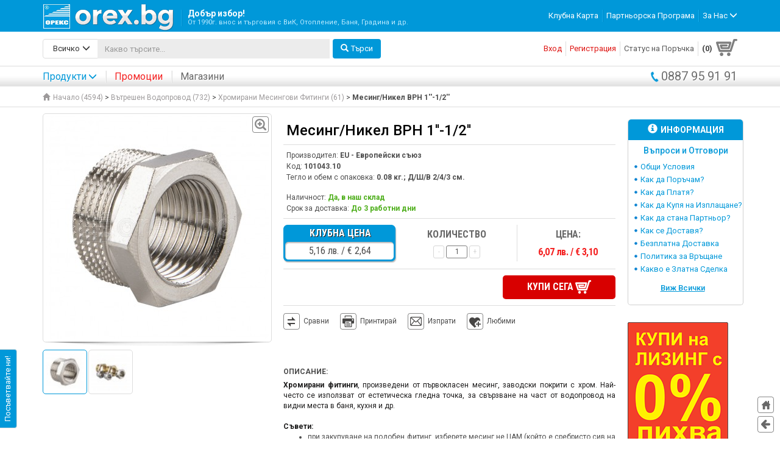

--- FILE ---
content_type: text/html; charset=UTF-8
request_url: https://orex.bg/mesing-nikel-vrn-1-1-2-p1228.html
body_size: 25717
content:
<!DOCTYPE html>
<html lang="en">
  <head>
  		<base href="https://orex.bg/" />
	<meta charset="utf-8">
    <meta http-equiv="X-UA-Compatible" content="IE=edge">
    <meta name="viewport" content="width=device-width, initial-scale=1">
    <meta name="google-site-verification" content="C6-hS6Jp6O6iMuhVmsyOjhvt2wUrEpyIpt64mAPiftE" />
    <title>Месинг/Никел ВРН 1''-1/2''</title>
	<meta name="keywords" content="Пелетни камини BURNiT, Котли на пелети и Пелетни комплекти за отопление BURNiT, BOSCH, Чугунени котли VIADRUS, котли BOSCH, Панелни радиатори KORADO, BISOLID, Алуминиеви радиатори, Лири за баня, ВиК тръби и части, Резервоари за вода VALROM, Водомери Беласица, ПВЦ тръби и части, ППР тръби и части HP TREND, PIPELIFE, ПЕВП тръби и части, Подземни и надземни хидранти, Филтри и омекотители за вода, Бойлери със серпентини SUNSYSTEM, ELDOM, TESY, Битови бойлери, Слънчеви колектори SUNSYSTEM, Соларни панели, Соларни вакуумно-тръбни панели" />
	<meta name="description" content="ОРЕКС БЪЛГАРИЯ ООД - orex.bg - От 1990г. внос и търговия с ВиК, Отопление, Баня, Напояване и др."/>
	<link rel="icon" type="image/png" href="img/favico.png">
	<link href='https://fonts.googleapis.com/css?family=Roboto:400,300,500,700&subset=cyrillic,latin' rel='stylesheet' type='text/css'>
	<link href='https://fonts.googleapis.com/css?family=Roboto+Condensed:700,300,400&subset=latin,cyrillic' rel='stylesheet' type='text/css'>
    <link href="css/bootstrap.css" rel="stylesheet">
    <link href="css/font-awesome.css" rel="stylesheet">
    <link href="css/styles.css?rev=1.2" rel="stylesheet">
    <link href="css/res.css?rev=1.2" rel="stylesheet">
    <link href="css/print.css" rel="stylesheet">
	<link href="css/flexslider.css" rel="stylesheet">
   
	    
    <!-- custom scroller -->
    <link href="css/jquery.jscrollpane.css" rel="stylesheet">
    
    <!--[if lt IE 9]>
      <script src="https://oss.maxcdn.com/html5shiv/3.7.2/html5shiv.min.js"></script>
      <script src="https://oss.maxcdn.com/respond/1.4.2/respond.min.js"></script>
    <![endif]-->
    <script type="text/javascript">
		var BASE_URL = "https://orex.bg/";
		var LANG = "bg";
		var ITEM = "view";
		var COUNTRY = "bg";
		var ERROR_LOGIN = "";
	</script>

<!-- Global site tag (gtag.js) - Google Analytics -->
<script async src="https://www.googletagmanager.com/gtag/js?id=UA-90341929-1"></script>
<script>
  window.dataLayer = window.dataLayer || [];
  function gtag(){dataLayer.push(arguments);}
  gtag('js', new Date());
  gtag('config', 'UA-90341929-1');
  <!-- Facebook Pixel Code -->  
    !function(f,b,e,v,n,t,s)
    {if(f.fbq)return;n=f.fbq=function(){n.callMethod?
    n.callMethod.apply(n,arguments):n.queue.push(arguments)};
    if(!f._fbq)f._fbq=n;n.push=n;n.loaded=!0;n.version='2.0';
    n.queue=[];t=b.createElement(e);t.async=!0;
    t.src=v;s=b.getElementsByTagName(e)[0];
    s.parentNode.insertBefore(t,s)}(window, document,'script',
    'https://connect.facebook.net/en_US/fbevents.js');
    fbq('init', '2106979332964018');
    fbq('track', 'PageView');
</script>
<noscript><img height="1" width="1" style="display:none" src="https://www.facebook.com/tr?id=2106979332964018&ev=PageView&noscript=1" /></noscript>
<!-- End Facebook Pixel Code -->


  	<link rel="canonical" href="https://orex.bg/product/1228.html" />
    <link href="css/ekko-lightbox.css" rel="stylesheet">
    <script type="text/javascript">
    var google_tag_params = {
		dynx_itemid: "101043.10",
		dynx_pagetype: "offerdetail",
		dynx_totalvalue:  <nobr>6,07 лв.  /  &euro; 3,10</nobr> };
   	</script>
</head>
  
  <body>
  	<div class="fixed-header">
	<nav class="navbar">
      <div class="container">
      	<div class="navbar-header">
      		<a class="btn navbar-toggle collapsed nav-toggle-basket id-basket-link" href="https://orex.bg/cart/step-1.html">
	        	<span></span>
	        	<b>0</b>
	      	</a>
			<button type="button" class="navbar-toggle collapsed nav-toggle-profile" data-toggle="collapse" data-target="#navbar-profile">
				<span class="sr-only">&nbsp;</span>
				<span class="glyphicon glyphicon-user"></span>
			</button>
			<a class="btn navbar-toggle collapsed nav-toggle-profile" href="tel:0887959191" data-toggle="collapse" data-target="#navbar-phone">
				<img src="img/phone.png" width="21" style="padding: 2px 0">
			</a>

			<button type="button" class="navbar-toggle collapsed" data-toggle="collapse" data-target="#navbar">
	        	<span class="sr-only">&nbsp;</span>
	        	<span class="icon-bar"></span>
	        	<span class="icon-bar"></span>
	        	<span class="icon-bar"></span>
	      	</button>
	      	<a class="navbar-brand" href="https://orex.bg/"><img src="img/logo_orex.png" alt="ОРЕКС ООД" /><strong>Добър избор!<br/><span>От 1990г. внос и търговия с ВиК, Отопление, Баня, Градина и др.</span></strong></a>
	    </div>
        
        <div id="navbar" class="collapse navbar-collapse">
        <ul class="nav navbar-nav navbar-right menu-about">
        		        <li><a href="https://orex.bg/klubna-karta.html">Клубна Карта</a></li>
	        	        <li><a href="https://orex.bg/partniorska-programa.html">Партньорска Програма</a></li>
	        	        	        <li class="dropdown">
	          	<a href="#" class="dropdown-toggle" data-toggle="dropdown" role="button" aria-expanded="false" role="pages-menu">За Нас <span class="glyphicon glyphicon-menu-down"></span></a>
	          	<ul class="dropdown-menu bullet pull-right" role="menu">
	          		            	<li><a href="https://orex.bg/istoria.html">История</a></li>
	            				</ul>
	        </li>
	        		</ul>
        </div>
        
        <div id="navbar-profile" class="collapse navbar-collapse">
	   		<ul class="nav navbar-nav navbar-right menu-profile">
	   			       		<li><a href="https://orex.bg/user/sign-in.html?back=https%3A%2F%2Forex.bg%2Fmesing-nikel-vrn-1-1-2-p1228.html" rel="nofollow">Вход</a></li>
	       		<li><a href="https://orex.bg/user/register.html" rel="nofollow">Регистрация</a></li>
	       		   		</ul>
	   		   		</div>
        
      </div>
    </nav>
    
    <div class="container">
    	<div class="row search-profile">
	    	<div class="col-md-6 col-sm-10">
	    		<form id="id_search_form" action="search.html" method="get">
					<button type="submit" class="btn btn-primary pull-right"><span class="glyphicon glyphicon-search"></span>Търси</button>
					<div class="input-group">
						<div class="input-group-btn">
					        <button type="button" class="btn btn-default dropdown-toggle" data-toggle="dropdown" aria-expanded="false" role="search-categories"><span class="glyphicon glyphicon-menu-down pull-right"></span><strong id="id_search_lbl">Всичко</strong> </button>
					        <ul class="dropdown-menu bullet pull-left" role="menu" id="smenu">
					        	<li><a href="javascript:void(0);" onclick="changeSearchCategory('', this);">Всичко</a></li>
					        					            	<li><a href="javascript:void(0);" data-id="12" onclick="changeSearchCategory('12', this);">Водопроводни Системи</a></li>
				            					            	<li><a href="javascript:void(0);" data-id="11" onclick="changeSearchCategory('11', this);">Канализационни Системи</a></li>
				            					            	<li><a href="javascript:void(0);" data-id="10" onclick="changeSearchCategory('10', this);">Отоплителни Системи</a></li>
				            					            	<li><a href="javascript:void(0);" data-id="21" onclick="changeSearchCategory('21', this);">Климатици и Термопомпи</a></li>
				            					            	<li><a href="javascript:void(0);" data-id="13" onclick="changeSearchCategory('13', this);">Бойлери, Баня и Оборудване</a></li>
				            					            	<li><a href="javascript:void(0);" data-id="14" onclick="changeSearchCategory('14', this);">Помпи, Резервоари, Напояване и Градина</a></li>
				            					            	<li><a href="javascript:void(0);" data-id="15" onclick="changeSearchCategory('15', this);">Улуци, Сифони и Отводнителни Системи</a></li>
				            					            	<li><a href="javascript:void(0);" data-id="16" onclick="changeSearchCategory('16', this);">Инструменти, Крепежи, Консумативи</a></li>
				            					            	<li><a href="javascript:void(0);" data-id="20" onclick="changeSearchCategory('20', this);">Сондажни Системи</a></li>
				            								</ul>
					    </div>
					    <input type="hidden" name="cat" value="" id="id_search_cat" />
				      	<input type="text" class="form-control" name="q" id="q" aria-label="..." placeholder="Какво търсите..." value="" autocomplete="off">
				      	<div id="autocomplete" class="autocomplete"></div>
				    </div>
			    </form>
	    	</div>
	    	<div class="col-md-6 col-sm-2">
	    			    		<a href="https://orex.bg/cart/step-1.html" class="basket-link id-basket-link" id="basket-link"><b>(0)</b><span></span></a>
	    			    		<!-- оферта 
	    		<a href="#" class="offer-link">(3)<span></span></a>
	    		 -->
	    		<div id="menu-profile">
		    		<ul class="nav navbar-nav navbar-right menu-profile">
		    			       				<li><a href="https://orex.bg/user/sign-in.html?back=https%3A%2F%2Forex.bg%2Fmesing-nikel-vrn-1-1-2-p1228.html" rel="nofollow">Вход</a></li>
	       				<li><a href="https://orex.bg/user/register.html" rel="nofollow">Регистрация</a></li>
	       					    			<li><a href="https://orex.bg/user/view-order/0.html" title="Статус на вашата последна поръчка">Статус на Поръчка</a></li>
		    		</ul>
		    		
		    			    		</div>
	    	</div>
    	</div>
    </div>
    
    <div class="bg-header-products">
    	<div class="container">
    		<ul class="nav navbar-nav navbar-left menu-products">
        		<li id="linkProducts">
        			<a href="#" class="dropdown-toggle" data-toggle="dropdown" role="button" aria-expanded="false" role="main-menu">Продукти<span class="glyphicon glyphicon-menu-down"></span></a>
        			<div class="dropdown-menu menu-categories-content" role="menu">
        				<div class="menu-categories-arrow"></div>
	        			<div class="menu-categories" id="menu-categories">
					        <div class="more-categories-link">
						        <a href="https://orex.bg/all-categories.html"><span class="glyphicon glyphicon-menu-right"></span>Виж всички категории</a>
					        </div>
					        
					        <ul class="main-categories pull-left" id="main-menu-master-categories">
					        								<li><h2 data-id="12"><span class="glyphicon glyphicon-menu-right"></span>Водопроводни Системи</h2></li>
															<li><h2 data-id="11"><span class="glyphicon glyphicon-menu-right"></span>Канализационни Системи</h2></li>
															<li><h2 data-id="10"><span class="glyphicon glyphicon-menu-right"></span>Отоплителни Системи</h2></li>
															<li><h2 data-id="21"><span class="glyphicon glyphicon-menu-right"></span>Климатици и Термопомпи</h2></li>
															<li><h2 data-id="13"><span class="glyphicon glyphicon-menu-right"></span>Бойлери, Баня и Оборудване</h2></li>
															<li><h2 data-id="14"><span class="glyphicon glyphicon-menu-right"></span>Помпи, Резервоари, Напояване и Градина</h2></li>
															<li><h2 data-id="15"><span class="glyphicon glyphicon-menu-right"></span>Улуци, Сифони и Отводнителни Системи</h2></li>
															<li><h2 data-id="16"><span class="glyphicon glyphicon-menu-right"></span>Инструменти, Крепежи, Консумативи</h2></li>
															<li><h2 data-id="20"><span class="glyphicon glyphicon-menu-right"></span>Сондажни Системи</h2></li>
												        </ul>
					        					         
					        <a href="https://orex.bg/vodoprovodni-sistemi-s12.html" class="more-products-link" data-id="12" style="display:none;"><span class="glyphicon glyphicon-menu-right"></span>Виж всички продукти</a>					        <div data-type="menu-page" data-id="12" class="sub-categories pull-left" style="display:none;">
					        	<div>
				        							        								        		<h2><a href="https://orex.bg/vatreshen-vodoprovod-c62.html">Вътрешен Водопровод</a></h2>
						        	<ul>
							        								        		<li><h3><a href="https://orex.bg/ppr-ppr-trabi-i-fitingi-c67.html">ППР(PPR) Тръби и Фитинги (200)</a></h3></li>
							        								        		<li><h3><a href="https://orex.bg/potsinkovani-trabi-i-fitingi-c68.html">Поцинковани Тръби и Фитинги (198)</a></h3></li>
							        								        		<li><h3><a href="https://orex.bg/mesingovi-fitingi-c221.html">Месингови Фитинги (41)</a></h3></li>
							        								        		<li><h3><a href="https://orex.bg/pvts-pvc-naporni-trabi-i-fitingi-c69.html">ПВЦ(PVC) Напорни Тръби и Фитинги (94)</a></h3></li>
							        								        		<li><h3><a href="https://orex.bg/pp-pp-fitingi-s-rezba-c184.html">ПП(PP) Фитинги с Резба (41)</a></h3></li>
							        								        		<li><h3><a href="https://orex.bg/hromirani-mesingovi-fitingi-c85.html">Хромирани Месингови Фитинги (61)</a></h3></li>
							        								        		<li><h3><a href="https://orex.bg/gavkavi-vrazki-c86.html">Гъвкави Връзки  (97)</a></h3></li>
							        							        	</ul>
						        						        						        								        		<h2><a href="https://orex.bg/vanshen-vodoprovod-c63.html">Външен Водопровод</a></h2>
						        	<ul>
							        								        		<li><h3><a href="https://orex.bg/pevp-pehd-trabi-pp-pp-barzi-vrazki-i-vodovzemni-skobi-c70.html">ПЕВП(PEHD) Тръби, ПП(PP) Бързи Връзки и Водовземни Скоби (214)</a></h3></li>
							        								        		<li><h3><a href="https://orex.bg/pe-pe-fitingi-za-chelna-zavarka-c72.html">ПЕ(PE) Фитинги за Челна Заварка (94)</a></h3></li>
							        								        		<li><h3><a href="https://orex.bg/pe-pe-fitingi-za-elektro-zavarka-c73.html">ПЕ(PE) Фитинги за Електро Заварка (12)</a></h3></li>
							        							        	</ul>
						        						        						        								        		<h2><a href="https://orex.bg/trabna-i-listova-izolatsiya-c88.html">Тръбна и Листова Изолация</a></h2>
						        	<ul>
							        								        		<li><h3><a href="https://orex.bg/trabna-i-listova-izolatsiya-c192.html">Тръбна и Листова Изолация (19)</a></h3></li>
							        							        	</ul>
						        						        						        								        		<h2><a href="https://orex.bg/spiratelna-armatura-c64.html">Спирателна Арматура</a></h2>
						        	<ul>
							        								        		<li><h3><a href="https://orex.bg/bitova-spiratelna-armatura-c75.html">Битова Спирателна Арматура (206)</a></h3></li>
							        								        		<li><h3><a href="https://orex.bg/promishlena-spiratelna-armatura-c76.html">Промишлена Спирателна Арматура (94)</a></h3></li>
							        							        	</ul>
						        						        						        								        						        								        						        								        							        	</div>
					        	<div>
				        								        							        							        							        							        							        							        							        							        							        		<h2><a href="https://orex.bg/vodomeri-filtri-omekotiteli-tabletirana-sol-ro-sistemi-obratna-osmoza-uv-sterilizatori-c65.html">Водомери, Филтри, Омекотители, Таблетирана Сол, RO Системи Обратна Осмоза, UV Стерилизатори</a></h2>
						        	<ul>
							        								        		<li><h3><a href="https://orex.bg/bitovi-i-promishleni-vodomeri-c77.html">Битови и Промишлени Водомери (49)</a></h3></li>
							        								        		<li><h3><a href="https://orex.bg/mehanichni-filtri-i-konsumativi-c79.html">Механични Филтри и Консумативи (59)</a></h3></li>
							        								        		<li><h3><a href="https://orex.bg/omekotitelni-sistemi-tabletirana-sol-c80.html">Омекотителни Системи, Таблетирана Сол (18)</a></h3></li>
							        								        		<li><h3><a href="https://orex.bg/ro-sistemi-obratna-osmoza-i-uv-sterilizatori-c226.html">RO Системи Обратна Осмоза и UV Стерилизатори (19)</a></h3></li>
							        							        	</ul>
						        						        							        							        		<h2><a href="https://orex.bg/protivopozharni-sistemi-c66.html">Противопожарни Системи</a></h2>
						        	<ul>
							        								        		<li><h3><a href="https://orex.bg/protivopozharni-hidranti-c81.html">Противопожарни Хидранти (1)</a></h3></li>
							        								        		<li><h3><a href="https://orex.bg/protivopozharni-tabla-c82.html">Противопожарни Табла (2)</a></h3></li>
							        								        		<li><h3><a href="https://orex.bg/protivopozharen-kran-shlang-i-struynik-c83.html">Противопожарен Кран, Шланг и Струйник (4)</a></h3></li>
							        							        	</ul>
						        						        							        							        		<h2><a href="https://orex.bg/uplatniteli-manshoni-wc-gofri-c89.html">Уплътнители, Маншони, WC Гофри</a></h2>
						        	<ul>
							        								        		<li><h3><a href="https://orex.bg/uplatniteli-manshoni-wc-gofri-c194.html">Уплътнители, Маншони, WC Гофри (113)</a></h3></li>
							        							        	</ul>
						        						        							        	</div>
					        						        												<a href="http://orex.bg/vodoprovodni-sistemi-s12.html" class="banner-categories"><img alt="bj9rpl.png" src="https://orex.bg/media/banners/bj9rpl.png"></a>
																						        															        															        															        															        															        															        															        															        </div>	
					        					         
					        <a href="https://orex.bg/kanalizatsionni-sistemi-s11.html" class="more-products-link" data-id="11" style="display:none;"><span class="glyphicon glyphicon-menu-right"></span>Виж всички продукти</a>					        <div data-type="menu-page" data-id="11" class="sub-categories pull-left" style="display:none;">
					        	<div>
				        							        								        		<h2><a href="https://orex.bg/vatreshna-i-vanshna-kanalizatsiya-c58.html">Вътрешна и Външна Канализация</a></h2>
						        	<ul>
							        								        		<li><h3><a href="https://orex.bg/pvts-pvc-i-pp-pp-trabi-i-fitingi-c60.html">ПВЦ(PVC) и ПП(PP) Тръби и Фитинги (195)</a></h3></li>
							        								        		<li><h3><a href="https://orex.bg/pp-pp-gofrirani-trabi-i-fitingi-c59.html">ПП(PP) Гофрирани Тръби и Фитинги (9)</a></h3></li>
							        								        		<li><h3><a href="https://orex.bg/pp-pp-revizionni-shahti-c61.html">ПП(PP) Ревизионни Шахти (8)</a></h3></li>
							        								        		<li><h3><a href="https://orex.bg/pvts-pvc-vazvratni-klapi-c188.html">ПВЦ(PVC) Възвратни клапи (9)</a></h3></li>
							        							        	</ul>
						        						        						        								        		<h2><a href="https://orex.bg/bezshumna-kanalizatsiya-trabi-i-fitingi-c51.html">Безшумна Канализация, Тръби и Фитинги</a></h2>
						        	<ul>
							        								        		<li><h3><a href="https://orex.bg/bezshumna-kanalizatsiya-trabi-i-fitingi-c196.html">Безшумна Канализация, Тръби и Фитинги (40)</a></h3></li>
							        							        	</ul>
						        						        						        								        		<h2><a href="https://orex.bg/drenazhni-sistemi-i-geotekstil-c90.html">Дренажни Системи и Геотекстил</a></h2>
						        	<ul>
							        								        		<li><h3><a href="https://orex.bg/drenazhni-sistemi-i-geotekstil-c195.html">Дренажни Системи и Геотекстил (6)</a></h3></li>
							        							        	</ul>
						        						        							        	</div>
					        	<div>
				        								        							        							        							        							        							        							        	</div>
					        						        															        												<a href="http://orex.bg/kanalizatsionni-sistemi-s11.html" class="banner-categories"><img alt="q8meur.png" src="https://orex.bg/media/banners/q8meur.png"></a>
																						        															        															        															        															        															        															        															        </div>	
					        					         
					        <a href="https://orex.bg/otoplitelni-sistemi-s10.html" class="more-products-link" data-id="10" style="display:none;"><span class="glyphicon glyphicon-menu-right"></span>Виж всички продукти</a>					        <div data-type="menu-page" data-id="10" class="sub-categories pull-left" style="display:none;">
					        	<div>
				        							        								        		<h2><a href="https://orex.bg/kotli-gorelki-peletni-kamini-c103.html">Котли, Горелки, Пелетни Камини</a></h2>
						        	<ul>
							        								        		<li><h3><a href="https://orex.bg/kotli-gorelki-i-bunkeri-c104.html">Котли, Горелки и Бункери (40)</a></h3></li>
							        								        		<li><h3><a href="https://orex.bg/peletni-kamini-c105.html">Пелетни Камини (97)</a></h3></li>
							        								        		<li><h3><a href="https://orex.bg/peleti-c213.html">Пелети (2)</a></h3></li>
							        								        		<li><h3><a href="https://orex.bg/dimootvodi-kominni-tela-c107.html">Димоотводи, Коминни Тела (80)</a></h3></li>
							        							        	</ul>
						        						        						        								        		<h2><a href="https://orex.bg/radiatori-konvektori-liri-c96.html">Радиатори, Конвектори, Лири</a></h2>
						        	<ul>
							        								        		<li><h3><a href="https://orex.bg/aluminievi-radiatori-c97.html">Алуминиеви Радиатори (11)</a></h3></li>
							        								        		<li><h3><a href="https://orex.bg/stomaneni-panelni-radiatori-c98.html">Стоманени (Панелни) Радиатори (54)</a></h3></li>
							        								        		<li><h3><a href="https://orex.bg/liri-za-banya-c99.html">Лири за Баня (55)</a></h3></li>
							        								        		<li><h3><a href="https://orex.bg/konvektori-za-otoplitelna-sistema-c101.html">Конвектори за Отоплителна Система (10)</a></h3></li>
							        							        	</ul>
						        						        						        								        						        								        						        								        		<h2><a href="https://orex.bg/razshiritelni-i-buferni-sadove-c111.html">Разширителни и Буферни Съдове</a></h2>
						        	<ul>
							        								        		<li><h3><a href="https://orex.bg/razshiritelni-sadove-za-otvorena-zatvorena-i-slancheva-sistema-c112.html">Разширителни Съдове за Отворена, Затворена и Слънчева Система (34)</a></h3></li>
							        								        		<li><h3><a href="https://orex.bg/buferni-sadove-ot-150l-do-2-000l-c113.html">Буферни Съдове от 150л до 2 000л (24)</a></h3></li>
							        							        	</ul>
						        						        						        								        							        	</div>
					        	<div>
				        								        							        							        							        							        							        		<h2><a href="https://orex.bg/slanchevi-paneli-stoyki-i-konsumativi-c108.html">Слънчеви Панели, Стойки и Консумативи</a></h2>
						        	<ul>
							        								        		<li><h3><a href="https://orex.bg/ploski-i-vakuumno-trabni-slanchevi-kolektori-c109.html">Плоски и Вакуумно-тръбни Слънчеви Колектори (11)</a></h3></li>
							        								        		<li><h3><a href="https://orex.bg/stoyki-i-konsumativi-za-kolektori-c110.html">Стойки и Консумативи за Колектори (1)</a></h3></li>
							        							        	</ul>
						        						        							        							        		<h2><a href="https://orex.bg/trabi-fitingi-i-armatura-c47.html">Тръби, Фитинги и Арматура</a></h2>
						        	<ul>
							        								        		<li><h3><a href="https://orex.bg/pert-al-pert-i-pert-evoh-pert-trabi-c91.html">Pert/Al/Pert и Pert/Evoh/Pert Тръби (14)</a></h3></li>
							        								        		<li><h3><a href="https://orex.bg/razglobyaemi-fitingi-c92.html">Разглобяеми Фитинги (19)</a></h3></li>
							        								        		<li><h3><a href="https://orex.bg/pres-fitingi-c93.html">Прес Фитинги (45)</a></h3></li>
							        								        		<li><h3><a href="https://orex.bg/medni-trabi-i-fitingi-c94.html">Медни Тръби и Фитинги (135)</a></h3></li>
							        								        		<li><h3><a href="https://orex.bg/ventili-obezvazdushiteli-kolektori-c95.html">Вентили, Обезвъздушители, Колектори  (215)</a></h3></li>
							        							        	</ul>
						        						        							        							        							        							        		<h2><a href="https://orex.bg/uredi-za-kontrol-i-regulatsiya-ups-c114.html">Уреди за Контрол и Регулация, UPS</a></h2>
						        	<ul>
							        								        		<li><h3><a href="https://orex.bg/uredi-za-kontrol-i-regulatsiya-ups-c200.html">Уреди за Контрол и Регулация, UPS (21)</a></h3></li>
							        							        	</ul>
						        						        							        	</div>
					        						        															        															        															        															        															        															        															        												<a href="http://orex.bg/otoplitelni-sistemi-s10.html" class="banner-categories"><img alt="6ESPsD.png" src="https://orex.bg/media/banners/6ESPsD.png"></a>
																						        															        </div>	
					        					         
					        <a href="https://orex.bg/klimatitsi-i-termopompi-s21.html" class="more-products-link" data-id="21" style="display:none;"><span class="glyphicon glyphicon-menu-right"></span>Виж всички продукти</a>					        <div data-type="menu-page" data-id="21" class="sub-categories pull-left" style="display:none;">
					        	<div>
				        							        								        		<h2><a href="https://orex.bg/klimatitsi-c214.html">Климатици</a></h2>
						        	<ul>
							        								        		<li><h3><a href="https://orex.bg/invertorni-klimatitsi-c216.html">Инверторни Климатици (45)</a></h3></li>
							        								        		<li><h3><a href="https://orex.bg/hiperinvertorni-klimatitsi-c217.html">Хиперинверторни Климатици (8)</a></h3></li>
							        								        		<li><h3><a href="https://orex.bg/podovi-klimatitsi-c222.html">Подови Климатици (6)</a></h3></li>
							        								        		<li><h3><a href="https://orex.bg/kolonni-klimatitsi-c223.html">Колонни Климатици (4)</a></h3></li>
							        							        	</ul>
						        						        						        								        		<h2><a href="https://orex.bg/termopompi-c218.html">Термопомпи</a></h2>
						        	<ul>
							        								        		<li><h3><a href="https://orex.bg/termopompi-c224.html">Термопомпи (7)</a></h3></li>
							        							        	</ul>
						        						        							        	</div>
					        	<div>
				        								        							        							        							        							        	</div>
					        						        															        															        															        															        															        															        															        															        												<a href="http://https://orex.bg/klimatitsi-c214.html" class="banner-categories"><img alt="auQBX2.png" src="https://orex.bg/media/banners/auQBX2.png"></a>
																						        </div>	
					        					         
					        <a href="https://orex.bg/boyleri-banya-i-oborudvane-s13.html" class="more-products-link" data-id="13" style="display:none;"><span class="glyphicon glyphicon-menu-right"></span>Виж всички продукти</a>					        <div data-type="menu-page" data-id="13" class="sub-categories pull-left" style="display:none;">
					        	<div>
				        							        								        		<h2><a href="https://orex.bg/boyleri-c134.html">Бойлери</a></h2>
						        	<ul>
							        								        		<li><h3><a href="https://orex.bg/protochni-boyleri-c135.html">Проточни Бойлери (11)</a></h3></li>
							        								        		<li><h3><a href="https://orex.bg/boyleri-za-mivka-ot-5l-do-15l-c136.html">Бойлери за Мивка от 5л до 15л (8)</a></h3></li>
							        								        		<li><h3><a href="https://orex.bg/stenni-boyleri-ot-30l-do-200l-c137.html">Стенни Бойлери от 30л до 200л (51)</a></h3></li>
							        								        		<li><h3><a href="https://orex.bg/stenni-boyleri-s-1-ili-2-serpentini-ot-80l-do-200l-c138.html">Стенни Бойлери с 1 или 2 Серпентини от 80л до 200л (68)</a></h3></li>
							        								        		<li><h3><a href="https://orex.bg/podovi-boyleri-s-1-ili-2-serpentini-ot-150l-do-2-000l-c139.html">Подови Бойлери с 1 или 2 Серпентини от 150л до 2 000л (48)</a></h3></li>
							        							        	</ul>
						        						        						        								        		<h2><a href="https://orex.bg/smesitelni-baterii-c115.html">Смесителни Батерии</a></h2>
						        	<ul>
							        								        		<li><h3><a href="https://orex.bg/smesiteli-za-banya-i-kuhnya-c116.html">Смесители за Баня и Кухня (80)</a></h3></li>
							        								        		<li><h3><a href="https://orex.bg/okachvaniya-shlauh-slushalki-c118.html">Окачвания, Шлаух, Слушалки (0)</a></h3></li>
							        								        		<li><h3><a href="https://orex.bg/rezervni-chasti-za-smesiteli-c119.html">Резервни Части за Смесители (27)</a></h3></li>
							        							        	</ul>
						        						        						        								        		<h2><a href="https://orex.bg/sanitaren-portselan-c120.html">Санитарен Порцелан</a></h2>
						        	<ul>
							        								        		<li><h3><a href="https://orex.bg/mivki-stenni-za-plot-c121.html">Мивки Стенни, за Плот (17)</a></h3></li>
							        								        		<li><h3><a href="https://orex.bg/monoblotsi-c122.html">Моноблоци (7)</a></h3></li>
							        								        		<li><h3><a href="https://orex.bg/strukturi-za-vgrazhdane-c124.html">Структури за Вграждане (3)</a></h3></li>
							        								        		<li><h3><a href="https://orex.bg/toaletni-sedala-podovi-i-stenni-c123.html">Тоалетни Седала Подови и Стенни (5)</a></h3></li>
							        								        		<li><h3><a href="https://orex.bg/pisoari-c125.html">Писоари (3)</a></h3></li>
							        								        		<li><h3><a href="https://orex.bg/rezervni-chasti-za-portselan-c127.html">Резервни Части за Порцелан (0)</a></h3></li>
							        							        	</ul>
						        						        						        								        						        								        						        								        						        								        							        	</div>
					        	<div>
				        								        							        							        							        							        							        							        							        		<h2><a href="https://orex.bg/plastmasovi-kazancheta-kapatsi-i-rezervni-chasti-c128.html">Пластмасови Казанчета, Капаци и Резервни Части</a></h2>
						        	<ul>
							        								        		<li><h3><a href="https://orex.bg/plastmasovi-kazancheta-kapatsi-i-rezervni-chasti-c204.html">Пластмасови Казанчета, Капаци и Резервни Части (21)</a></h3></li>
							        							        	</ul>
						        						        							        							        		<h2><a href="https://orex.bg/mebeli-za-banya-ogledala-c129.html">Мебели за Баня, Огледала</a></h2>
						        	<ul>
							        								        		<li><h3><a href="https://orex.bg/mebeli-s-vgradena-mivka-i-shkafcheta-c130.html">Мебели с Вградена Мивка и Шкафчета (28)</a></h3></li>
							        							        	</ul>
						        						        							        							        		<h2><a href="https://orex.bg/aksesoari-za-banya-postavki-chetki-c132.html">Аксесоари за Баня - Поставки, Четки</a></h2>
						        	<ul>
							        								        		<li><h3><a href="https://orex.bg/aksesoari-za-banya-postavki-chetki-c205.html">Аксесоари за Баня - Поставки, Четки (42)</a></h3></li>
							        							        	</ul>
						        						        							        							        		<h2><a href="https://orex.bg/ventilatori-vazduhovodi-c133.html">Вентилатори, Въздуховоди</a></h2>
						        	<ul>
							        								        		<li><h3><a href="https://orex.bg/ventilatori-vazduhovodi-revizionni-vratichki-c206.html">Вентилатори, Въздуховоди, Ревизионни Вратички (60)</a></h3></li>
							        							        	</ul>
						        						        							        	</div>
					        						        															        															        												<a href="http://orex.bg/boyleri-banya-i-oborudvane-s13.html" class="banner-categories"><img alt="yP8kMQ.png" src="https://orex.bg/media/banners/yP8kMQ.png"></a>
																						        															        															        															        															        															        															        </div>	
					        					         
					        <a href="https://orex.bg/pompi-rezervoari-napoyavane-i-gradina-s14.html" class="more-products-link" data-id="14" style="display:none;"><span class="glyphicon glyphicon-menu-right"></span>Виж всички продукти</a>					        <div data-type="menu-page" data-id="14" class="sub-categories pull-left" style="display:none;">
					        	<div>
				        							        								        		<h2><a href="https://orex.bg/pompi-i-aksesoari-c140.html">Помпи и Аксесоари</a></h2>
						        	<ul>
							        								        		<li><h3><a href="https://orex.bg/hidrofori-smukatelni-pompi-i-aksesoari-c141.html">Хидрофори, Смукателни Помпи и Аксесоари (59)</a></h3></li>
							        								        		<li><h3><a href="https://orex.bg/potopyaemi-pompi-za-drenazh-i-kladentsi-c142.html">Потопяеми Помпи за Дренаж и Кладенци (8)</a></h3></li>
							        								        		<li><h3><a href="https://orex.bg/sondazhni-pompi-c143.html">Сондажни Помпи (18)</a></h3></li>
							        								        		<li><h3><a href="https://orex.bg/fekalni-pompi-s-rezhesht-nozh-i-sanitarni-pompi-c144.html">Фекални Помпи с Режещ Нож и Санитарни Помпи (10)</a></h3></li>
							        								        		<li><h3><a href="https://orex.bg/tsirkulatsionni-pompi-za-otoplitelni-instalatsii-c145.html">Циркулационни Помпи за Отоплителни Инсталации (13)</a></h3></li>
							        								        		<li><h3><a href="https://orex.bg/presostati-i-el-poplavatsi-c146.html">Пресостати и Ел. Поплавъци (4)</a></h3></li>
							        							        	</ul>
						        						        						        								        		<h2><a href="https://orex.bg/rezervoari-nadzemni-i-podzemni-mazninouloviteli-prechistvatelni-stantsii-c147.html">Резервоари Надземни и Подземни, Мазниноуловители, Пречиствателни Станции</a></h2>
						        	<ul>
							        								        		<li><h3><a href="https://orex.bg/rezervoari-nadzemni-podzemni-i-septichni-c148.html">Резервоари - Надземни, Подземни и Септични (29)</a></h3></li>
							        								        		<li><h3><a href="https://orex.bg/mehanichni-poplavatsi-i-svarzochni-chasti-za-rezervoari-c150.html">Механични Поплавъци и Свързочни Части за Резервоари (16)</a></h3></li>
							        								        		<li><h3><a href="https://orex.bg/prechistvatelni-stantsii-mazninouloviteli-i-kalomaslouloviteli-c151.html">Пречиствателни Станции, Мазниноуловители и Каломаслоуловители (10)</a></h3></li>
							        							        	</ul>
						        						        						        								        						        								        							        	</div>
					        	<div>
				        								        							        							        							        							        							        		<h2><a href="https://orex.bg/napoyavane-c152.html">Напояване</a></h2>
						        	<ul>
							        								        		<li><h3><a href="https://orex.bg/kapkovo-napoyavane-markuchi-i-fitingi-c153.html">Капково Напояване - Маркучи и Фитинги (69)</a></h3></li>
							        								        		<li><h3><a href="https://orex.bg/polivni-sistemi-razpraskvachi-i-programatori-c154.html">Поливни Системи - Разпръсквачи и Програматори (62)</a></h3></li>
							        								        		<li><h3><a href="https://orex.bg/pp-pp-revizionni-shahti-c189.html">ПП(PP) Ревизионни Шахти (5)</a></h3></li>
							        							        	</ul>
						        						        							        							        		<h2><a href="https://orex.bg/gradinski-markuchi-pistoleti-nakraynitsi-c155.html">Градински Маркучи, Пистолети, Накрайници</a></h2>
						        	<ul>
							        								        		<li><h3><a href="https://orex.bg/gradinski-markuchi-pistoleti-nakraynitsi-struynitsi-razpraskvachi-c202.html">Градински Маркучи, Пистолети, Накрайници, Струйници, Разпръсквачи (71)</a></h3></li>
							        							        	</ul>
						        						        							        	</div>
					        						        															        															        															        												<a href="http://orex.bg/pompi-rezervoari-napoyavane-i-gradina-s14.html" class="banner-categories"><img alt="OxwfmH.png" src="https://orex.bg/media/banners/OxwfmH.png"></a>
																						        															        															        															        															        															        </div>	
					        					         
					        <a href="https://orex.bg/ulutsi-sifoni-i-otvodnitelni-sistemi-s15.html" class="more-products-link" data-id="15" style="display:none;"><span class="glyphicon glyphicon-menu-right"></span>Виж всички продукти</a>					        <div data-type="menu-page" data-id="15" class="sub-categories pull-left" style="display:none;">
					        	<div>
				        							        								        		<h2><a href="https://orex.bg/ulutsi-i-obshivki-za-strehi-c156.html">Улуци и Обшивки за Стрехи</a></h2>
						        	<ul>
							        								        		<li><h3><a href="https://orex.bg/pvts-pvc-ulutsi-i-fitingi-c157.html">ПВЦ(PVC) Улуци и Фитинги (62)</a></h3></li>
							        								        		<li><h3><a href="https://orex.bg/stomaneni-ulutsi-i-fitingi-c158.html">Стоманени Улуци и Фитинги (18)</a></h3></li>
							        								        		<li><h3><a href="https://orex.bg/pp-pp-vodostochni-kazancheta-c187.html">ПП(PP) Водосточни Казанчета (2)</a></h3></li>
							        								        		<li><h3><a href="https://orex.bg/pvts-pvc-obshivki-za-strehi-c183.html">ПВЦ(PVC) Обшивки за Стрехи (16)</a></h3></li>
							        							        	</ul>
						        						        						        								        		<h2><a href="https://orex.bg/voronki-barbakani-i-protivovakuumni-klapi-c159.html">Воронки, Барбакани и Противовакуумни Клапи</a></h2>
						        	<ul>
							        								        		<li><h3><a href="https://orex.bg/voronki-barbakani-i-protivovakuumni-klapi-c198.html">Воронки, Барбакани и Противовакуумни Клапи (19)</a></h3></li>
							        							        	</ul>
						        						        						        								        		<h2><a href="https://orex.bg/podovi-nastilki-deking-c219.html">Подови Настилки - Декинг</a></h2>
						        	<ul>
							        								        		<li><h3><a href="https://orex.bg/wpc-deking-c220.html">WPC Декинг (10)</a></h3></li>
							        							        	</ul>
						        						        						        								        		<h2><a href="https://orex.bg/podovi-sifoni-c160.html">Подови Сифони</a></h2>
						        	<ul>
							        								        		<li><h3><a href="https://orex.bg/tochkovi-podovi-sifoni-za-banya-terasa-gradina-c161.html">Точкови Подови Сифони за Баня, Тераса, Градина (58)</a></h3></li>
							        								        		<li><h3><a href="https://orex.bg/lineyni-podovi-sifoni-za-banya-c162.html">Линейни Подови Сифони за Баня (22)</a></h3></li>
							        							        	</ul>
						        						        						        								        		<h2><a href="https://orex.bg/sifoni-za-mivka-i-vana-c163.html">Сифони за Мивка и Вана</a></h2>
						        	<ul>
							        								        		<li><h3><a href="https://orex.bg/sifoni-za-mivka-i-vana-c208.html">Сифони за Мивка и Вана (10)</a></h3></li>
							        							        	</ul>
						        						        						        								        						        								        							        	</div>
					        	<div>
				        								        							        							        							        							        							        							        							        							        							        							        							        		<h2><a href="https://orex.bg/otvodnitelni-kanali-i-gradinski-shahti-c164.html">Отводнителни Канали и Градински Шахти</a></h2>
						        	<ul>
							        								        		<li><h3><a href="https://orex.bg/otvodnitelni-kanali-c165.html">Отводнителни Канали (21)</a></h3></li>
							        								        		<li><h3><a href="https://orex.bg/gradinski-vodosabiratelni-shahti-c185.html">Градински Водосъбирателни Шахти (4)</a></h3></li>
							        							        	</ul>
						        						        							        							        		<h2><a href="https://orex.bg/promishleni-chuguneni-shahtovi-kapatsi-i-reshetki-c186.html">Промишлени Чугунени Шахтови Капаци и Решетки</a></h2>
						        	<ul>
							        								        		<li><h3><a href="https://orex.bg/promishleni-chuguneni-shahtovi-kapatsi-i-reshetki-c199.html">Промишлени Чугунени Шахтови Капаци и Решетки (1)</a></h3></li>
							        							        	</ul>
						        						        							        	</div>
					        						        															        															        															        															        												<a href="http://orex.bg/ulutsi-sifoni-i-otvodnitelni-sistemi-s15.html" class="banner-categories"><img alt="ZQ3e60.png" src="https://orex.bg/media/banners/ZQ3e60.png"></a>
																						        															        															        															        															        </div>	
					        					         
					        <a href="https://orex.bg/instrumenti-krepezhi-konsumativi-s16.html" class="more-products-link" data-id="16" style="display:none;"><span class="glyphicon glyphicon-menu-right"></span>Виж всички продукти</a>					        <div data-type="menu-page" data-id="16" class="sub-categories pull-left" style="display:none;">
					        	<div>
				        							        								        		<h2><a href="https://orex.bg/instrumenti-i-poyalnitsi-c167.html">Инструменти и Поялници</a></h2>
						        	<ul>
							        								        		<li><h3><a href="https://orex.bg/vik-i-otoplenie-instrumenti-c168.html">ВиК и Отопление Инструменти (59)</a></h3></li>
							        								        		<li><h3><a href="https://orex.bg/standartni-stroitelni-instrumenti-c170.html">Стандартни Строителни Инструменти (51)</a></h3></li>
							        								        		<li><h3><a href="https://orex.bg/poyalnitsi-za-ppr-ppr-c171.html">Поялници за ППР(PPR) (6)</a></h3></li>
							        							        	</ul>
						        						        						        								        		<h2><a href="https://orex.bg/diskove-svredla-i-nakraynitsi-c172.html">Дискове, Свредла и Накрайници</a></h2>
						        	<ul>
							        								        		<li><h3><a href="https://orex.bg/diskove-c173.html">Дискове (19)</a></h3></li>
							        								        		<li><h3><a href="https://orex.bg/svredla-c174.html">Свредла (46)</a></h3></li>
							        								        		<li><h3><a href="https://orex.bg/nakraynitsi-c175.html">Накрайници (15)</a></h3></li>
							        							        	</ul>
						        						        						        								        		<h2><a href="https://orex.bg/skobi-i-krepezhni-elementi-c176.html">Скоби и Крепежни Елементи</a></h2>
						        	<ul>
							        								        		<li><h3><a href="https://orex.bg/skobi-vodoprovodni-kanalizatsionni-c177.html">Скоби Водопроводни, Канализационни (68)</a></h3></li>
							        								        		<li><h3><a href="https://orex.bg/vintove-boltove-gayki-shpilki-dyubeli-ankeri-c178.html">Винтове, Болтове, Гайки, Шпилки, Дюбели, Анкери (231)</a></h3></li>
							        								        		<li><h3><a href="https://orex.bg/komplekti-za-montazh-na-sanitariya-i-boyleri-c179.html">Комплекти за Монтаж на Санитария и Бойлери (18)</a></h3></li>
							        							        	</ul>
						        						        						        								        						        								        							        	</div>
					        	<div>
				        								        							        							        							        							        							        							        							        		<h2><a href="https://orex.bg/silikoni-poliuretanovi-peni-c180.html">Силикони, Полиуретанови Пени</a></h2>
						        	<ul>
							        								        		<li><h3><a href="https://orex.bg/silikoni-poliuretanovi-peni-c210.html">Силикони, Полиуретанови Пени (15)</a></h3></li>
							        							        	</ul>
						        						        							        							        		<h2><a href="https://orex.bg/pvts-pvc-lepila-smazki-teflonovi-lenti-ograzhdashti-lenti-c181.html">ПВЦ(PVC) Лепила, Смазки, Тефлонови Ленти, Ограждащи Ленти</a></h2>
						        	<ul>
							        								        		<li><h3><a href="https://orex.bg/pvts-pvc-lepila-smazki-teflonovi-lenti-ograzhdashti-lenti-c212.html">ПВЦ(PVC) Лепила, Смазки, Тефлонови Ленти, Ограждащи Ленти (35)</a></h3></li>
							        							        	</ul>
						        						        							        	</div>
					        						        															        															        															        															        															        												<a href="http://orex.bg/instrumenti-krepezhi-konsumativi-i-dr-s16.html" class="banner-categories"><img alt="tKA9yu.png" src="https://orex.bg/media/banners/tKA9yu.png"></a>
																						        															        															        															        </div>	
					        					         
					        <a href="https://orex.bg/sondazhni-sistemi-s20.html" class="more-products-link" data-id="20" style="display:none;"><span class="glyphicon glyphicon-menu-right"></span>Виж всички продукти</a>					        <div data-type="menu-page" data-id="20" class="sub-categories pull-left" style="display:none;">
					        	<div>
				        							        								        		<h2><a href="https://orex.bg/sondazhni-trabi-i-fitingi-c182.html">Сондажни Тръби и Фитинги</a></h2>
						        	<ul>
							        								        		<li><h3><a href="https://orex.bg/sondazhni-trabi-i-fitingi-c191.html">Сондажни Тръби и Фитинги (94)</a></h3></li>
							        							        	</ul>
						        						        							        	</div>
					        	<div>
				        								        							        							        	</div>
					        						        															        															        															        															        															        															        												<a href="http://orex.bg/sondazhni-sistemi-s20.html" class="banner-categories"><img alt="UMLPW7.png" src="https://orex.bg/media/banners/UMLPW7.png"></a>
																						        															        															        </div>	
					        				        </div>
					</div> 
        		</li>
        		<li><a href="https://orex.bg/promotions.html" class="index-prom">Промоции</a></li>
        		<li><a href="https://orex.bg/contacts.html">Магазини</a></li>
        		    			    			
    		</ul>
    		<div class="phone phone-header"><span></span>0887 95 91 91</div>
    	</div>
    </div>
	<div class="blank" id="bgBlankMenu"></div>
</div>

    
	<div class="breadcrumbs">
		<div class="container">
			<a href="https://orex.bg/" title="Към началото"><span class="glyphicon glyphicon-home"></span>Начало (4594)</a> &gt;
						<a href="https://orex.bg/vatreshen-vodoprovod-c62.html" title="Разгледай категория Вътрешен Водопровод">Вътрешен Водопровод (732)</a> &gt;
						<a href="https://orex.bg/hromirani-mesingovi-fitingi-c85.html" title="Разгледай категория Хромирани Месингови Фитинги">Хромирани Месингови Фитинги (61)</a> &gt;
						<strong>Месинг/Никел ВРН 1''-1/2''</strong>
		</div>
	</div>	

	<div class="container">
						<div class="prom-shops-mob sticky">
					<ul>
						<li><a href="https://orex.bg/promotions.html" class="prom">Промоции</a></li>
						<li><a href="https://orex.bg/contacts.html">Магазини</a></li>
					</ul>
				</div>
				<div class="categories-toggle collapsed sticky" data-toggle="collapse" data-target="#categories-collapse" aria-expanded="false" role="main-menu">Категории<span class="glyphicon glyphicon-menu-down"></span></div>
				<div class="collapse categories-collapse" id="categories-collapse">
					<ul>
									          	<li><h1 class="tree-toggler"><a href="#" onclick="return false" >Водопроводни Системи<span class="glyphicon glyphicon-menu-right"></span></a></h1>
			          					          			<ul class="tree">
			          							          			<li><h2 class="tree-toggler"><a href="#" onclick="return false" >Вътрешен Водопровод</a></h2>
				          									          				<ul class="tree">
					          											          			<li><h3><a href="https://orex.bg/ppr-ppr-trabi-i-fitingi-c67.html">ППР(PPR) Тръби и Фитинги (200)</a></h3></li>
							          									          			<li><h3><a href="https://orex.bg/potsinkovani-trabi-i-fitingi-c68.html">Поцинковани Тръби и Фитинги (198)</a></h3></li>
							          									          			<li><h3><a href="https://orex.bg/mesingovi-fitingi-c221.html">Месингови Фитинги (41)</a></h3></li>
							          									          			<li><h3><a href="https://orex.bg/pvts-pvc-naporni-trabi-i-fitingi-c69.html">ПВЦ(PVC) Напорни Тръби и Фитинги (94)</a></h3></li>
							          									          			<li><h3><a href="https://orex.bg/pp-pp-fitingi-s-rezba-c184.html">ПП(PP) Фитинги с Резба (41)</a></h3></li>
							          									          			<li><h3><a href="https://orex.bg/hromirani-mesingovi-fitingi-c85.html">Хромирани Месингови Фитинги (61)</a></h3></li>
							          									          			<li><h3><a href="https://orex.bg/gavkavi-vrazki-c86.html">Гъвкави Връзки  (97)</a></h3></li>
							          								          			</ul>
					          							          			</li>
			          							          			<li><h2 class="tree-toggler"><a href="#" onclick="return false" >Външен Водопровод</a></h2>
				          									          				<ul class="tree">
					          											          			<li><h3><a href="https://orex.bg/pevp-pehd-trabi-pp-pp-barzi-vrazki-i-vodovzemni-skobi-c70.html">ПЕВП(PEHD) Тръби, ПП(PP) Бързи Връзки и Водовземни Скоби (214)</a></h3></li>
							          									          			<li><h3><a href="https://orex.bg/pe-pe-fitingi-za-chelna-zavarka-c72.html">ПЕ(PE) Фитинги за Челна Заварка (94)</a></h3></li>
							          									          			<li><h3><a href="https://orex.bg/pe-pe-fitingi-za-elektro-zavarka-c73.html">ПЕ(PE) Фитинги за Електро Заварка (12)</a></h3></li>
							          								          			</ul>
					          							          			</li>
			          							          			<li><h2 class="tree-toggler"><a href="#" onclick="return false" >Тръбна и Листова Изолация</a></h2>
				          									          				<ul class="tree">
					          											          			<li><h3><a href="https://orex.bg/trabna-i-listova-izolatsiya-c192.html">Тръбна и Листова Изолация (19)</a></h3></li>
							          								          			</ul>
					          							          			</li>
			          							          			<li><h2 class="tree-toggler"><a href="#" onclick="return false" >Спирателна Арматура</a></h2>
				          									          				<ul class="tree">
					          											          			<li><h3><a href="https://orex.bg/bitova-spiratelna-armatura-c75.html">Битова Спирателна Арматура (206)</a></h3></li>
							          									          			<li><h3><a href="https://orex.bg/promishlena-spiratelna-armatura-c76.html">Промишлена Спирателна Арматура (94)</a></h3></li>
							          								          			</ul>
					          							          			</li>
			          							          			<li><h2 class="tree-toggler"><a href="#" onclick="return false" >Водомери, Филтри, Омекотители, Таблетирана Сол, RO Системи Обратна Осмоза, UV Стерилизатори</a></h2>
				          									          				<ul class="tree">
					          											          			<li><h3><a href="https://orex.bg/bitovi-i-promishleni-vodomeri-c77.html">Битови и Промишлени Водомери (49)</a></h3></li>
							          									          			<li><h3><a href="https://orex.bg/mehanichni-filtri-i-konsumativi-c79.html">Механични Филтри и Консумативи (59)</a></h3></li>
							          									          			<li><h3><a href="https://orex.bg/omekotitelni-sistemi-tabletirana-sol-c80.html">Омекотителни Системи, Таблетирана Сол (18)</a></h3></li>
							          									          			<li><h3><a href="https://orex.bg/ro-sistemi-obratna-osmoza-i-uv-sterilizatori-c226.html">RO Системи Обратна Осмоза и UV Стерилизатори (19)</a></h3></li>
							          								          			</ul>
					          							          			</li>
			          							          			<li><h2 class="tree-toggler"><a href="#" onclick="return false" >Противопожарни Системи</a></h2>
				          									          				<ul class="tree">
					          											          			<li><h3><a href="https://orex.bg/protivopozharni-hidranti-c81.html">Противопожарни Хидранти (1)</a></h3></li>
							          									          			<li><h3><a href="https://orex.bg/protivopozharni-tabla-c82.html">Противопожарни Табла (2)</a></h3></li>
							          									          			<li><h3><a href="https://orex.bg/protivopozharen-kran-shlang-i-struynik-c83.html">Противопожарен Кран, Шланг и Струйник (4)</a></h3></li>
							          								          			</ul>
					          							          			</li>
			          							          			<li><h2 class="tree-toggler"><a href="#" onclick="return false" >Уплътнители, Маншони, WC Гофри</a></h2>
				          									          				<ul class="tree">
					          											          			<li><h3><a href="https://orex.bg/uplatniteli-manshoni-wc-gofri-c194.html">Уплътнители, Маншони, WC Гофри (113)</a></h3></li>
							          								          			</ul>
					          							          			</li>
			          						          			</ul>
			          					          	</li>
			          				          	<li><h1 class="tree-toggler"><a href="#" onclick="return false" >Канализационни Системи<span class="glyphicon glyphicon-menu-right"></span></a></h1>
			          					          			<ul class="tree">
			          							          			<li><h2 class="tree-toggler"><a href="#" onclick="return false" >Вътрешна и Външна Канализация</a></h2>
				          									          				<ul class="tree">
					          											          			<li><h3><a href="https://orex.bg/pvts-pvc-i-pp-pp-trabi-i-fitingi-c60.html">ПВЦ(PVC) и ПП(PP) Тръби и Фитинги (195)</a></h3></li>
							          									          			<li><h3><a href="https://orex.bg/pp-pp-gofrirani-trabi-i-fitingi-c59.html">ПП(PP) Гофрирани Тръби и Фитинги (9)</a></h3></li>
							          									          			<li><h3><a href="https://orex.bg/pp-pp-revizionni-shahti-c61.html">ПП(PP) Ревизионни Шахти (8)</a></h3></li>
							          									          			<li><h3><a href="https://orex.bg/pvts-pvc-vazvratni-klapi-c188.html">ПВЦ(PVC) Възвратни клапи (9)</a></h3></li>
							          								          			</ul>
					          							          			</li>
			          							          			<li><h2 class="tree-toggler"><a href="#" onclick="return false" >Безшумна Канализация, Тръби и Фитинги</a></h2>
				          									          				<ul class="tree">
					          											          			<li><h3><a href="https://orex.bg/bezshumna-kanalizatsiya-trabi-i-fitingi-c196.html">Безшумна Канализация, Тръби и Фитинги (40)</a></h3></li>
							          								          			</ul>
					          							          			</li>
			          							          			<li><h2 class="tree-toggler"><a href="#" onclick="return false" >Дренажни Системи и Геотекстил</a></h2>
				          									          				<ul class="tree">
					          											          			<li><h3><a href="https://orex.bg/drenazhni-sistemi-i-geotekstil-c195.html">Дренажни Системи и Геотекстил (6)</a></h3></li>
							          								          			</ul>
					          							          			</li>
			          						          			</ul>
			          					          	</li>
			          				          	<li><h1 class="tree-toggler"><a href="#" onclick="return false" >Отоплителни Системи<span class="glyphicon glyphicon-menu-right"></span></a></h1>
			          					          			<ul class="tree">
			          							          			<li><h2 class="tree-toggler"><a href="#" onclick="return false" >Котли, Горелки, Пелетни Камини</a></h2>
				          									          				<ul class="tree">
					          											          			<li><h3><a href="https://orex.bg/kotli-gorelki-i-bunkeri-c104.html">Котли, Горелки и Бункери (40)</a></h3></li>
							          									          			<li><h3><a href="https://orex.bg/peletni-kamini-c105.html">Пелетни Камини (97)</a></h3></li>
							          									          			<li><h3><a href="https://orex.bg/peleti-c213.html">Пелети (2)</a></h3></li>
							          									          			<li><h3><a href="https://orex.bg/dimootvodi-kominni-tela-c107.html">Димоотводи, Коминни Тела (80)</a></h3></li>
							          								          			</ul>
					          							          			</li>
			          							          			<li><h2 class="tree-toggler"><a href="#" onclick="return false" >Радиатори, Конвектори, Лири</a></h2>
				          									          				<ul class="tree">
					          											          			<li><h3><a href="https://orex.bg/aluminievi-radiatori-c97.html">Алуминиеви Радиатори (11)</a></h3></li>
							          									          			<li><h3><a href="https://orex.bg/stomaneni-panelni-radiatori-c98.html">Стоманени (Панелни) Радиатори (54)</a></h3></li>
							          									          			<li><h3><a href="https://orex.bg/liri-za-banya-c99.html">Лири за Баня (55)</a></h3></li>
							          									          			<li><h3><a href="https://orex.bg/konvektori-za-otoplitelna-sistema-c101.html">Конвектори за Отоплителна Система (10)</a></h3></li>
							          								          			</ul>
					          							          			</li>
			          							          			<li><h2 class="tree-toggler"><a href="#" onclick="return false" >Слънчеви Панели, Стойки и Консумативи</a></h2>
				          									          				<ul class="tree">
					          											          			<li><h3><a href="https://orex.bg/ploski-i-vakuumno-trabni-slanchevi-kolektori-c109.html">Плоски и Вакуумно-тръбни Слънчеви Колектори (11)</a></h3></li>
							          									          			<li><h3><a href="https://orex.bg/stoyki-i-konsumativi-za-kolektori-c110.html">Стойки и Консумативи за Колектори (1)</a></h3></li>
							          								          			</ul>
					          							          			</li>
			          							          			<li><h2 class="tree-toggler"><a href="#" onclick="return false" >Тръби, Фитинги и Арматура</a></h2>
				          									          				<ul class="tree">
					          											          			<li><h3><a href="https://orex.bg/pert-al-pert-i-pert-evoh-pert-trabi-c91.html">Pert/Al/Pert и Pert/Evoh/Pert Тръби (14)</a></h3></li>
							          									          			<li><h3><a href="https://orex.bg/razglobyaemi-fitingi-c92.html">Разглобяеми Фитинги (19)</a></h3></li>
							          									          			<li><h3><a href="https://orex.bg/pres-fitingi-c93.html">Прес Фитинги (45)</a></h3></li>
							          									          			<li><h3><a href="https://orex.bg/medni-trabi-i-fitingi-c94.html">Медни Тръби и Фитинги (135)</a></h3></li>
							          									          			<li><h3><a href="https://orex.bg/ventili-obezvazdushiteli-kolektori-c95.html">Вентили, Обезвъздушители, Колектори  (215)</a></h3></li>
							          								          			</ul>
					          							          			</li>
			          							          			<li><h2 class="tree-toggler"><a href="#" onclick="return false" >Разширителни и Буферни Съдове</a></h2>
				          									          				<ul class="tree">
					          											          			<li><h3><a href="https://orex.bg/razshiritelni-sadove-za-otvorena-zatvorena-i-slancheva-sistema-c112.html">Разширителни Съдове за Отворена, Затворена и Слънчева Система (34)</a></h3></li>
							          									          			<li><h3><a href="https://orex.bg/buferni-sadove-ot-150l-do-2-000l-c113.html">Буферни Съдове от 150л до 2 000л (24)</a></h3></li>
							          								          			</ul>
					          							          			</li>
			          							          			<li><h2 class="tree-toggler"><a href="#" onclick="return false" >Уреди за Контрол и Регулация, UPS</a></h2>
				          									          				<ul class="tree">
					          											          			<li><h3><a href="https://orex.bg/uredi-za-kontrol-i-regulatsiya-ups-c200.html">Уреди за Контрол и Регулация, UPS (21)</a></h3></li>
							          								          			</ul>
					          							          			</li>
			          						          			</ul>
			          					          	</li>
			          				          	<li><h1 class="tree-toggler"><a href="#" onclick="return false" >Климатици и Термопомпи<span class="glyphicon glyphicon-menu-right"></span></a></h1>
			          					          			<ul class="tree">
			          							          			<li><h2 class="tree-toggler"><a href="#" onclick="return false" >Климатици</a></h2>
				          									          				<ul class="tree">
					          											          			<li><h3><a href="https://orex.bg/invertorni-klimatitsi-c216.html">Инверторни Климатици (45)</a></h3></li>
							          									          			<li><h3><a href="https://orex.bg/hiperinvertorni-klimatitsi-c217.html">Хиперинверторни Климатици (8)</a></h3></li>
							          									          			<li><h3><a href="https://orex.bg/podovi-klimatitsi-c222.html">Подови Климатици (6)</a></h3></li>
							          									          			<li><h3><a href="https://orex.bg/kolonni-klimatitsi-c223.html">Колонни Климатици (4)</a></h3></li>
							          								          			</ul>
					          							          			</li>
			          							          			<li><h2 class="tree-toggler"><a href="#" onclick="return false" >Термопомпи</a></h2>
				          									          				<ul class="tree">
					          											          			<li><h3><a href="https://orex.bg/termopompi-c224.html">Термопомпи (7)</a></h3></li>
							          								          			</ul>
					          							          			</li>
			          						          			</ul>
			          					          	</li>
			          				          	<li><h1 class="tree-toggler"><a href="#" onclick="return false" >Бойлери, Баня и Оборудване<span class="glyphicon glyphicon-menu-right"></span></a></h1>
			          					          			<ul class="tree">
			          							          			<li><h2 class="tree-toggler"><a href="#" onclick="return false" >Бойлери</a></h2>
				          									          				<ul class="tree">
					          											          			<li><h3><a href="https://orex.bg/protochni-boyleri-c135.html">Проточни Бойлери (11)</a></h3></li>
							          									          			<li><h3><a href="https://orex.bg/boyleri-za-mivka-ot-5l-do-15l-c136.html">Бойлери за Мивка от 5л до 15л (8)</a></h3></li>
							          									          			<li><h3><a href="https://orex.bg/stenni-boyleri-ot-30l-do-200l-c137.html">Стенни Бойлери от 30л до 200л (51)</a></h3></li>
							          									          			<li><h3><a href="https://orex.bg/stenni-boyleri-s-1-ili-2-serpentini-ot-80l-do-200l-c138.html">Стенни Бойлери с 1 или 2 Серпентини от 80л до 200л (68)</a></h3></li>
							          									          			<li><h3><a href="https://orex.bg/podovi-boyleri-s-1-ili-2-serpentini-ot-150l-do-2-000l-c139.html">Подови Бойлери с 1 или 2 Серпентини от 150л до 2 000л (48)</a></h3></li>
							          								          			</ul>
					          							          			</li>
			          							          			<li><h2 class="tree-toggler"><a href="#" onclick="return false" >Смесителни Батерии</a></h2>
				          									          				<ul class="tree">
					          											          			<li><h3><a href="https://orex.bg/smesiteli-za-banya-i-kuhnya-c116.html">Смесители за Баня и Кухня (80)</a></h3></li>
							          									          			<li><h3><a href="https://orex.bg/okachvaniya-shlauh-slushalki-c118.html">Окачвания, Шлаух, Слушалки (0)</a></h3></li>
							          									          			<li><h3><a href="https://orex.bg/rezervni-chasti-za-smesiteli-c119.html">Резервни Части за Смесители (27)</a></h3></li>
							          								          			</ul>
					          							          			</li>
			          							          			<li><h2 class="tree-toggler"><a href="#" onclick="return false" >Санитарен Порцелан</a></h2>
				          									          				<ul class="tree">
					          											          			<li><h3><a href="https://orex.bg/mivki-stenni-za-plot-c121.html">Мивки Стенни, за Плот (17)</a></h3></li>
							          									          			<li><h3><a href="https://orex.bg/monoblotsi-c122.html">Моноблоци (7)</a></h3></li>
							          									          			<li><h3><a href="https://orex.bg/strukturi-za-vgrazhdane-c124.html">Структури за Вграждане (3)</a></h3></li>
							          									          			<li><h3><a href="https://orex.bg/toaletni-sedala-podovi-i-stenni-c123.html">Тоалетни Седала Подови и Стенни (5)</a></h3></li>
							          									          			<li><h3><a href="https://orex.bg/pisoari-c125.html">Писоари (3)</a></h3></li>
							          									          			<li><h3><a href="https://orex.bg/rezervni-chasti-za-portselan-c127.html">Резервни Части за Порцелан (0)</a></h3></li>
							          								          			</ul>
					          							          			</li>
			          							          			<li><h2 class="tree-toggler"><a href="#" onclick="return false" >Пластмасови Казанчета, Капаци и Резервни Части</a></h2>
				          									          				<ul class="tree">
					          											          			<li><h3><a href="https://orex.bg/plastmasovi-kazancheta-kapatsi-i-rezervni-chasti-c204.html">Пластмасови Казанчета, Капаци и Резервни Части (21)</a></h3></li>
							          								          			</ul>
					          							          			</li>
			          							          			<li><h2 class="tree-toggler"><a href="#" onclick="return false" >Мебели за Баня, Огледала</a></h2>
				          									          				<ul class="tree">
					          											          			<li><h3><a href="https://orex.bg/mebeli-s-vgradena-mivka-i-shkafcheta-c130.html">Мебели с Вградена Мивка и Шкафчета (28)</a></h3></li>
							          								          			</ul>
					          							          			</li>
			          							          			<li><h2 class="tree-toggler"><a href="#" onclick="return false" >Аксесоари за Баня - Поставки, Четки</a></h2>
				          									          				<ul class="tree">
					          											          			<li><h3><a href="https://orex.bg/aksesoari-za-banya-postavki-chetki-c205.html">Аксесоари за Баня - Поставки, Четки (42)</a></h3></li>
							          								          			</ul>
					          							          			</li>
			          							          			<li><h2 class="tree-toggler"><a href="#" onclick="return false" >Вентилатори, Въздуховоди</a></h2>
				          									          				<ul class="tree">
					          											          			<li><h3><a href="https://orex.bg/ventilatori-vazduhovodi-revizionni-vratichki-c206.html">Вентилатори, Въздуховоди, Ревизионни Вратички (60)</a></h3></li>
							          								          			</ul>
					          							          			</li>
			          						          			</ul>
			          					          	</li>
			          				          	<li><h1 class="tree-toggler"><a href="#" onclick="return false" >Помпи, Резервоари, Напояване и Градина<span class="glyphicon glyphicon-menu-right"></span></a></h1>
			          					          			<ul class="tree">
			          							          			<li><h2 class="tree-toggler"><a href="#" onclick="return false" >Помпи и Аксесоари</a></h2>
				          									          				<ul class="tree">
					          											          			<li><h3><a href="https://orex.bg/hidrofori-smukatelni-pompi-i-aksesoari-c141.html">Хидрофори, Смукателни Помпи и Аксесоари (59)</a></h3></li>
							          									          			<li><h3><a href="https://orex.bg/potopyaemi-pompi-za-drenazh-i-kladentsi-c142.html">Потопяеми Помпи за Дренаж и Кладенци (8)</a></h3></li>
							          									          			<li><h3><a href="https://orex.bg/sondazhni-pompi-c143.html">Сондажни Помпи (18)</a></h3></li>
							          									          			<li><h3><a href="https://orex.bg/fekalni-pompi-s-rezhesht-nozh-i-sanitarni-pompi-c144.html">Фекални Помпи с Режещ Нож и Санитарни Помпи (10)</a></h3></li>
							          									          			<li><h3><a href="https://orex.bg/tsirkulatsionni-pompi-za-otoplitelni-instalatsii-c145.html">Циркулационни Помпи за Отоплителни Инсталации (13)</a></h3></li>
							          									          			<li><h3><a href="https://orex.bg/presostati-i-el-poplavatsi-c146.html">Пресостати и Ел. Поплавъци (4)</a></h3></li>
							          								          			</ul>
					          							          			</li>
			          							          			<li><h2 class="tree-toggler"><a href="#" onclick="return false" >Резервоари Надземни и Подземни, Мазниноуловители, Пречиствателни Станции</a></h2>
				          									          				<ul class="tree">
					          											          			<li><h3><a href="https://orex.bg/rezervoari-nadzemni-podzemni-i-septichni-c148.html">Резервоари - Надземни, Подземни и Септични (29)</a></h3></li>
							          									          			<li><h3><a href="https://orex.bg/mehanichni-poplavatsi-i-svarzochni-chasti-za-rezervoari-c150.html">Механични Поплавъци и Свързочни Части за Резервоари (16)</a></h3></li>
							          									          			<li><h3><a href="https://orex.bg/prechistvatelni-stantsii-mazninouloviteli-i-kalomaslouloviteli-c151.html">Пречиствателни Станции, Мазниноуловители и Каломаслоуловители (10)</a></h3></li>
							          								          			</ul>
					          							          			</li>
			          							          			<li><h2 class="tree-toggler"><a href="#" onclick="return false" >Напояване</a></h2>
				          									          				<ul class="tree">
					          											          			<li><h3><a href="https://orex.bg/kapkovo-napoyavane-markuchi-i-fitingi-c153.html">Капково Напояване - Маркучи и Фитинги (69)</a></h3></li>
							          									          			<li><h3><a href="https://orex.bg/polivni-sistemi-razpraskvachi-i-programatori-c154.html">Поливни Системи - Разпръсквачи и Програматори (62)</a></h3></li>
							          									          			<li><h3><a href="https://orex.bg/pp-pp-revizionni-shahti-c189.html">ПП(PP) Ревизионни Шахти (5)</a></h3></li>
							          								          			</ul>
					          							          			</li>
			          							          			<li><h2 class="tree-toggler"><a href="#" onclick="return false" >Градински Маркучи, Пистолети, Накрайници</a></h2>
				          									          				<ul class="tree">
					          											          			<li><h3><a href="https://orex.bg/gradinski-markuchi-pistoleti-nakraynitsi-struynitsi-razpraskvachi-c202.html">Градински Маркучи, Пистолети, Накрайници, Струйници, Разпръсквачи (71)</a></h3></li>
							          								          			</ul>
					          							          			</li>
			          						          			</ul>
			          					          	</li>
			          				          	<li><h1 class="tree-toggler"><a href="#" onclick="return false" >Улуци, Сифони и Отводнителни Системи<span class="glyphicon glyphicon-menu-right"></span></a></h1>
			          					          			<ul class="tree">
			          							          			<li><h2 class="tree-toggler"><a href="#" onclick="return false" >Улуци и Обшивки за Стрехи</a></h2>
				          									          				<ul class="tree">
					          											          			<li><h3><a href="https://orex.bg/pvts-pvc-ulutsi-i-fitingi-c157.html">ПВЦ(PVC) Улуци и Фитинги (62)</a></h3></li>
							          									          			<li><h3><a href="https://orex.bg/stomaneni-ulutsi-i-fitingi-c158.html">Стоманени Улуци и Фитинги (18)</a></h3></li>
							          									          			<li><h3><a href="https://orex.bg/pp-pp-vodostochni-kazancheta-c187.html">ПП(PP) Водосточни Казанчета (2)</a></h3></li>
							          									          			<li><h3><a href="https://orex.bg/pvts-pvc-obshivki-za-strehi-c183.html">ПВЦ(PVC) Обшивки за Стрехи (16)</a></h3></li>
							          								          			</ul>
					          							          			</li>
			          							          			<li><h2 class="tree-toggler"><a href="#" onclick="return false" >Воронки, Барбакани и Противовакуумни Клапи</a></h2>
				          									          				<ul class="tree">
					          											          			<li><h3><a href="https://orex.bg/voronki-barbakani-i-protivovakuumni-klapi-c198.html">Воронки, Барбакани и Противовакуумни Клапи (19)</a></h3></li>
							          								          			</ul>
					          							          			</li>
			          							          			<li><h2 class="tree-toggler"><a href="#" onclick="return false" >Подови Настилки - Декинг</a></h2>
				          									          				<ul class="tree">
					          											          			<li><h3><a href="https://orex.bg/wpc-deking-c220.html">WPC Декинг (10)</a></h3></li>
							          								          			</ul>
					          							          			</li>
			          							          			<li><h2 class="tree-toggler"><a href="#" onclick="return false" >Подови Сифони</a></h2>
				          									          				<ul class="tree">
					          											          			<li><h3><a href="https://orex.bg/tochkovi-podovi-sifoni-za-banya-terasa-gradina-c161.html">Точкови Подови Сифони за Баня, Тераса, Градина (58)</a></h3></li>
							          									          			<li><h3><a href="https://orex.bg/lineyni-podovi-sifoni-za-banya-c162.html">Линейни Подови Сифони за Баня (22)</a></h3></li>
							          								          			</ul>
					          							          			</li>
			          							          			<li><h2 class="tree-toggler"><a href="#" onclick="return false" >Сифони за Мивка и Вана</a></h2>
				          									          				<ul class="tree">
					          											          			<li><h3><a href="https://orex.bg/sifoni-za-mivka-i-vana-c208.html">Сифони за Мивка и Вана (10)</a></h3></li>
							          								          			</ul>
					          							          			</li>
			          							          			<li><h2 class="tree-toggler"><a href="#" onclick="return false" >Отводнителни Канали и Градински Шахти</a></h2>
				          									          				<ul class="tree">
					          											          			<li><h3><a href="https://orex.bg/otvodnitelni-kanali-c165.html">Отводнителни Канали (21)</a></h3></li>
							          									          			<li><h3><a href="https://orex.bg/gradinski-vodosabiratelni-shahti-c185.html">Градински Водосъбирателни Шахти (4)</a></h3></li>
							          								          			</ul>
					          							          			</li>
			          							          			<li><h2 class="tree-toggler"><a href="#" onclick="return false" >Промишлени Чугунени Шахтови Капаци и Решетки</a></h2>
				          									          				<ul class="tree">
					          											          			<li><h3><a href="https://orex.bg/promishleni-chuguneni-shahtovi-kapatsi-i-reshetki-c199.html">Промишлени Чугунени Шахтови Капаци и Решетки (1)</a></h3></li>
							          								          			</ul>
					          							          			</li>
			          						          			</ul>
			          					          	</li>
			          				          	<li><h1 class="tree-toggler"><a href="#" onclick="return false" >Инструменти, Крепежи, Консумативи<span class="glyphicon glyphicon-menu-right"></span></a></h1>
			          					          			<ul class="tree">
			          							          			<li><h2 class="tree-toggler"><a href="#" onclick="return false" >Инструменти и Поялници</a></h2>
				          									          				<ul class="tree">
					          											          			<li><h3><a href="https://orex.bg/vik-i-otoplenie-instrumenti-c168.html">ВиК и Отопление Инструменти (59)</a></h3></li>
							          									          			<li><h3><a href="https://orex.bg/standartni-stroitelni-instrumenti-c170.html">Стандартни Строителни Инструменти (51)</a></h3></li>
							          									          			<li><h3><a href="https://orex.bg/poyalnitsi-za-ppr-ppr-c171.html">Поялници за ППР(PPR) (6)</a></h3></li>
							          								          			</ul>
					          							          			</li>
			          							          			<li><h2 class="tree-toggler"><a href="#" onclick="return false" >Дискове, Свредла и Накрайници</a></h2>
				          									          				<ul class="tree">
					          											          			<li><h3><a href="https://orex.bg/diskove-c173.html">Дискове (19)</a></h3></li>
							          									          			<li><h3><a href="https://orex.bg/svredla-c174.html">Свредла (46)</a></h3></li>
							          									          			<li><h3><a href="https://orex.bg/nakraynitsi-c175.html">Накрайници (15)</a></h3></li>
							          								          			</ul>
					          							          			</li>
			          							          			<li><h2 class="tree-toggler"><a href="#" onclick="return false" >Скоби и Крепежни Елементи</a></h2>
				          									          				<ul class="tree">
					          											          			<li><h3><a href="https://orex.bg/skobi-vodoprovodni-kanalizatsionni-c177.html">Скоби Водопроводни, Канализационни (68)</a></h3></li>
							          									          			<li><h3><a href="https://orex.bg/vintove-boltove-gayki-shpilki-dyubeli-ankeri-c178.html">Винтове, Болтове, Гайки, Шпилки, Дюбели, Анкери (231)</a></h3></li>
							          									          			<li><h3><a href="https://orex.bg/komplekti-za-montazh-na-sanitariya-i-boyleri-c179.html">Комплекти за Монтаж на Санитария и Бойлери (18)</a></h3></li>
							          								          			</ul>
					          							          			</li>
			          							          			<li><h2 class="tree-toggler"><a href="#" onclick="return false" >Силикони, Полиуретанови Пени</a></h2>
				          									          				<ul class="tree">
					          											          			<li><h3><a href="https://orex.bg/silikoni-poliuretanovi-peni-c210.html">Силикони, Полиуретанови Пени (15)</a></h3></li>
							          								          			</ul>
					          							          			</li>
			          							          			<li><h2 class="tree-toggler"><a href="#" onclick="return false" >ПВЦ(PVC) Лепила, Смазки, Тефлонови Ленти, Ограждащи Ленти</a></h2>
				          									          				<ul class="tree">
					          											          			<li><h3><a href="https://orex.bg/pvts-pvc-lepila-smazki-teflonovi-lenti-ograzhdashti-lenti-c212.html">ПВЦ(PVC) Лепила, Смазки, Тефлонови Ленти, Ограждащи Ленти (35)</a></h3></li>
							          								          			</ul>
					          							          			</li>
			          						          			</ul>
			          					          	</li>
			          				          	<li><h1 class="tree-toggler"><a href="#" onclick="return false" >Сондажни Системи<span class="glyphicon glyphicon-menu-right"></span></a></h1>
			          					          			<ul class="tree">
			          							          			<li><h2 class="tree-toggler"><a href="#" onclick="return false" >Сондажни Тръби и Фитинги</a></h2>
				          									          				<ul class="tree">
					          											          			<li><h3><a href="https://orex.bg/sondazhni-trabi-i-fitingi-c191.html">Сондажни Тръби и Фитинги (94)</a></h3></li>
							          								          			</ul>
					          							          			</li>
			          						          			</ul>
			          					          	</li>
			          						</ul>
				</div>
		<h2 class="caption-view-small-res">Месинг/Никел ВРН 1''-1/2''</h2>
		<div class="row">
			<div class="col-lg-10">
				<div class="view-left">
					<span class="zoom-image" id="zoom"></span>
																														
																							
																						                                            <a id="main-image" href="https://orex.bg/media/cache/4d/aa/thumb11_101043-2.jpg" class="big-image"><span></span><img src="https://orex.bg/media/cache/4d/aa/thumb2_101043-2.jpg" alt="101043-2.jpg" /></a>
                    					<div class="small-images">
											<a href="https://orex.bg/media/cache/4d/aa/thumb11_101043-2.jpg" data-toggle="lightbox" data-gallery="multiimages" data-title="Месинг/Никел ВРН 1&#039;&#039;-1/2&#039;&#039;" class="selected"><img src="https://orex.bg/media/cache/4d/aa/thumb3_101043-2.jpg" data-main-src="https://orex.bg/media/cache/4d/aa/thumb2_101043-2.jpg" alt="101043-2.jpg" /></a>
											<a href="https://orex.bg/media/cache/f1/87/thumb11_101043v01-2.jpg" data-toggle="lightbox" data-gallery="multiimages" data-title="Месинг/Никел ВРН 1&#039;&#039;-1/2&#039;&#039;" ><img src="https://orex.bg/media/cache/f1/87/thumb3_101043v01-2.jpg" data-main-src="https://orex.bg/media/cache/f1/87/thumb2_101043v01-2.jpg" alt="101043v01-2.jpg" /></a>
															</div>
				</div>
				<div class="view-right">
					<h2>Месинг/Никел ВРН 1''-1/2''</h2>
					<div class="block-opt-left">
						<p>Производител: <strong><a href="https://orex.bg/eu-pr32.html">EU - Европейски съюз</a></strong></p>
						<p>Код: <strong>101043.10</strong></p>
						<p>Тегло и обем с опаковка: <strong>0.08 кг.; Д/Ш/В 2/4/3 см.</strong></p>											</div>
					<div class="block-opt-right">
						<p>Наличност: <strong class="green">Да, в наш склад</strong></p>
						<p>Срок за доставка: <strong class="green">До 3 работни дни</strong></p>					</div>
					<div class="view-prices">
						<div class="view-price">
							<p>Клубна цена</p>
							<span ><nobr>5,16 лв.  /  &euro; 2,64</nobr></span>
						</div>
						<div class="view-quantity plusminus">
							<p>Количество</p>
							<span>-</span><input type="text" value="1" name="quantity" id="quantity" /><span>+</span>
						</div>
						<div class="view-real-price">
							<p>цена:</p>
							<nobr>6,07 лв.  /  &euro; 3,10</nobr>
						</div>
						<div class="clearfix"></div>
					</div>
					
										<!-- <div class="offer-button">Оферирай<span></span></div> -->
										<div class="buy-button">Купи сега<span></span></div>
															<div class="clearfix"></div>
					
					<div class="view-icons">
						<p id="compareView"><a href="https://orex.bg/index.php?item=compare&mode=add&id=1228&back=https%3A%2F%2Forex.bg%2Fmesing-nikel-vrn-1-1-2-p1228.html"><span class="icon-compare"></span>Сравни</a></p>
						<p onclick="window.print();"><span class="icon-print"></span>Принтирай</p>
						<p><a href="#sendProductLink" data-toggle="modal"><span class="icon-send"></span>Изпрати</a></p>
						
						<p id="favourites"><span class="icon-fav"></span>Любими</p>
						<div class="clearfix"></div>
					</div>
					
					<div class="view-desc" id="view-desc">
						<label>Описание:</label>
						<p style="text-align: justify;"><strong>Хромирани фитинги</strong>, произведени от първокласен месинг, заводски покрити с хром. Най-често се използват от естетическа гледна точка, за свързване на част от водопровод на видни места в баня, кухня и др.</p>
<p>&nbsp;</p>
<p><strong>Съвети:</strong></p>
<ul>
<li style="text-align: justify;">при закупуване на подобен фитинг, изберете месинг не ЦАМ (който е сребристо сив на цвят). ЦАМ-ът корозира във времето, често наводнени помещения са с пробойни от подобни фитинги.</li>
</ul>
<p style="text-align: justify;">&nbsp;</p>
<p style="text-align: justify;"><strong>Информация за производителя:</strong><br /><span>EU &ndash; е всеки един производител от световен мащаб, който е сертифицирал продуктите си за Европейския съюз. Съответно отговарящ на всички стандарти и норми за високо качество и свободно търгуващ продуктите си в рамките на Европейския съюз.</span></p>
<p style="text-align: justify;">&nbsp;</p>
<p style="text-align: justify;">Ние от&nbsp;<strong>orex.bg</strong>, като работещ съвременен онлайн магазин, сме извършили успешни доставки на нашите продукти във всички 28 области в България:<br /><strong>Благоевград, Бургас, Варна, Велико Търново, Видин, Враца, Габрово, Добрич, Кърджали, Кюстендил, Ловеч, Монтана, Пазарджик, Перник, Плевен, Пловдив, Разград, Русе, Силистра, Сливен, Смолян, София, София област, Стара Загора, Търговище, Хасково, Шумен и Ямбол.</strong><br />Освен във всички областни градове сме доставяли бързо и безпроблемно, и до много други по-малки градове и села в цяла България.</p>	
					</div>					
					<div class="clearfix"></div>	
				</div>
				
 		<div class="clearfix"></div>
			<div class="col-lg-12">
				<ul class="nav nav-tabs nav-view" id="viewTabs">
					<li class="active"><a href="#tabProducts" data-toggle="tab">Всички продукти</a></li>
				  	<li><a href="#tabChar" data-toggle="tab">Характеристики</a></li>
				  	<li><a href="#tabDocuments" data-toggle="tab">Документи</a></li>
				  	<li><a href="#tabAdvice" data-toggle="tab">Съвети</a></li>
				  	
				  	<li><a href="#tabWarranty" data-toggle="tab">Сервиз и Гаранция</a></li>
				</ul>
				<div class="tab-content view-tab-content">
    				<div id="tabProducts" class="tab-pane fade in active">
    				
        				<table class="table table-striped table-hover table-products print t1">
                       		<thead>
 	  							<tr>
	  								<th>Продукт</th>
	  								<th></th>
	  								<th>Клубна цена</th>
	  								<th>Цена</th>
	  							</tr> 
  							</thead>
  						
  							<tbody>
  									  							<tr>
	  								

	  								
	  								<td><a href="https://orex.bg/mesing-hrom-vrn-1-2-3-8-p1226.html"><span>&nbsp;</span> Месинг/Хром ВРН 1/2''-3/8''</a></td>
	  							<td class="eticket">
																												  							</td>
	  								<td ><nobr>1,34 лв.  /  &euro; 0,69</nobr></td>
	  								<td><nobr>1,58 лв.  /  &euro; 0,81</nobr></td>
	  							</tr>
	  								  							<tr>
	  								

	  								
	  								<td><a href="https://orex.bg/mesing-hrom-vrn-1-2-1-4-p4826.html"><span>&nbsp;</span> Месинг/Хром ВРН 1/2''-1/4''</a></td>
	  							<td class="eticket">
																												  							</td>
	  								<td ><nobr>3,17 лв.  /  &euro; 1,62</nobr></td>
	  								<td><nobr>3,73 лв.  /  &euro; 1,91</nobr></td>
	  							</tr>
	  								  							<tr>
	  								

	  								
	  								<td><a href="https://orex.bg/mesing-hrom-vrn-3-4-1-2-p1227.html"><span>&nbsp;</span> Месинг/Хром ВРН 3/4''-1/2''</a></td>
	  							<td class="eticket">
																												  							</td>
	  								<td ><nobr>3,02 лв.  /  &euro; 1,54</nobr></td>
	  								<td><nobr>3,55 лв.  /  &euro; 1,82</nobr></td>
	  							</tr>
	  								  							<tr class="selected">
	  								

	  								
	  								<td><a href="https://orex.bg/mesing-nikel-vrn-1-1-2-p1228.html"><span>&nbsp;</span> Месинг/Никел ВРН 1''-1/2''</a></td>
	  							<td class="eticket">
																												  							</td>
	  								<td ><nobr>5,16 лв.  /  &euro; 2,64</nobr></td>
	  								<td><nobr>6,07 лв.  /  &euro; 3,10</nobr></td>
	  							</tr>
	  								  							<tr>
	  								

	  								
	  								<td><a href="https://orex.bg/mesing-nikel-vrn-1-3-4-p1229.html"><span>&nbsp;</span> Месинг/Никел ВРН 1''-3/4''</a></td>
	  							<td class="eticket">
																												  							</td>
	  								<td ><nobr>4,37 лв.  /  &euro; 2,23</nobr></td>
	  								<td><nobr>5,14 лв.  /  &euro; 2,63</nobr></td>
	  							</tr>
	  								  							<tr>
	  								

	  								
	  								<td><a href="https://orex.bg/mesing-nikel-vrn-1-1-4-1-p1230.html"><span>&nbsp;</span> Месинг/Никел ВРН 1 1/4''-1''</a></td>
	  							<td class="eticket">
																												  							</td>
	  								<td ><nobr>7,10 лв.  /  &euro; 3,63</nobr></td>
	  								<td><nobr>8,35 лв.  /  &euro; 4,27</nobr></td>
	  							</tr>
	  							  							</tbody>
						</table>

						<div class="tab-products-res">
													<div class="tab-products-row">
								<label><a href="https://orex.bg/mesing-hrom-vrn-1-2-3-8-p1226.html"><span></span> Месинг/Хром ВРН 1/2''-3/8''</a></label>

								<p>Клубна цена: <span><nobr>1,34 лв.  /  &euro; 0,69</nobr></span></p>
								<p>Цена: <nobr>1,58 лв.  /  &euro; 0,81</nobr></p>
								<div class="clearfix"></div>
							</div>
													<div class="tab-products-row">
								<label><a href="https://orex.bg/mesing-hrom-vrn-1-2-1-4-p4826.html"><span></span> Месинг/Хром ВРН 1/2''-1/4''</a></label>

								<p>Клубна цена: <span><nobr>3,17 лв.  /  &euro; 1,62</nobr></span></p>
								<p>Цена: <nobr>3,73 лв.  /  &euro; 1,91</nobr></p>
								<div class="clearfix"></div>
							</div>
													<div class="tab-products-row">
								<label><a href="https://orex.bg/mesing-hrom-vrn-3-4-1-2-p1227.html"><span></span> Месинг/Хром ВРН 3/4''-1/2''</a></label>

								<p>Клубна цена: <span><nobr>3,02 лв.  /  &euro; 1,54</nobr></span></p>
								<p>Цена: <nobr>3,55 лв.  /  &euro; 1,82</nobr></p>
								<div class="clearfix"></div>
							</div>
													<div class="tab-products-row">
								<label><a href="https://orex.bg/mesing-nikel-vrn-1-1-2-p1228.html"><span class="selected"></span> Месинг/Никел ВРН 1''-1/2''</a></label>

								<p>Клубна цена: <span><nobr>5,16 лв.  /  &euro; 2,64</nobr></span></p>
								<p>Цена: <nobr>6,07 лв.  /  &euro; 3,10</nobr></p>
								<div class="clearfix"></div>
							</div>
													<div class="tab-products-row">
								<label><a href="https://orex.bg/mesing-nikel-vrn-1-3-4-p1229.html"><span></span> Месинг/Никел ВРН 1''-3/4''</a></label>

								<p>Клубна цена: <span><nobr>4,37 лв.  /  &euro; 2,23</nobr></span></p>
								<p>Цена: <nobr>5,14 лв.  /  &euro; 2,63</nobr></p>
								<div class="clearfix"></div>
							</div>
													<div class="tab-products-row">
								<label><a href="https://orex.bg/mesing-nikel-vrn-1-1-4-1-p1230.html"><span></span> Месинг/Никел ВРН 1 1/4''-1''</a></label>

								<p>Клубна цена: <span><nobr>7,10 лв.  /  &euro; 3,63</nobr></span></p>
								<p>Цена: <nobr>8,35 лв.  /  &euro; 4,27</nobr></p>
								<div class="clearfix"></div>
							</div>
												</div>
    				</div>
    				<div id="tabChar" class="tab-pane fade">
        				 <br/>        				
						 <table class="table table-striped table-hover table-char">
  							<thead>
	  							<tr>
	  								<th colspan="2"></th>	  								
	  							</tr>
  							</thead>
  							<tbody>
  								  							</tbody>
						</table>
    				</div>
    				<div id="tabDocuments" class="tab-pane fade">
        				<table class="table table-striped table-hover table-documents">
  							<tbody>
  								  							</tbody>
						</table>
					
						<div class="tab-doc-res">
													</div>
						
    				</div>
    				<div id="tabAdvice" class="tab-pane fade"><br/>
        				<ul>
<li>при закупуване на подобен фитинг, изберете месинг не ЦАМ (който е сребристо сив на цвят). ЦАМ-ът корозира във времето, често наводнени помещения са с пробойни от подобни фитинги.</li>
</ul>
    				</div>
    				<div id="tabComment" class="tab-pane fade in">
						<div id="comments">
						</div>
						<div class="text-center"><br/>
							<button type="button" class="btn btn-orex" data-toggle="modal" data-target="#myComment">Добави Коментар</button>
							<div id="myComment" class="modal fade" role="dialog">
  								<div class="modal-dialog">
  									<div id="loading" class="modal-backdrop in for-popup" style="display:none;"><img src="https://orex.bg/img/ajax-loader.gif" alt="loader"/></div>
									<div class="modal-content">
      									<div class="modal-header alert-danger ">
        									<button type="button" class="close" data-dismiss="modal">&times;</button>
        									<h4 class="modal-title text-center">Добавяне на коментар</h4>
      									</div>
	      								<div class="modal-body">
	      																				<p>За да добавите коментар е нужно да сте регистриран потребител.</p>
	        								<div class="text-center">
	        									<button type="button" class="btn btn-orex center-block" data-dismiss="modal">Добре</button>
	        								</div>
	        									      								</div>	      								
    								</div>
								</div>
							</div>
						</div>
    				</div>
    				<div id="tabWarranty" class="tab-pane fade">
        				
    				</div>
    			</div>
    		</div>
    			
    			
				<a href="javascript:history.go(-1);" class="back-button"><span></span>Назад</a>
				
								
				
								
										
			</div>
						<div class="col-lg-2 col-md-12 nopadding">
				<div class="content-right">
					<div class="info-toggle collapsed" data-toggle="collapse" data-target="#info-collapse" aria-expanded="false" role="pages-menu">Информация<span class="glyphicon glyphicon-menu-down"></span></div>
					<div class="collapse info-collapse" id="info-collapse">
						<section>
							<label><span class="glyphicon glyphicon-info-sign"></span>Информация</label>
							<h5>Въпроси и Oтговори</h5>
							<ul>
																<li><span></span><a href="https://orex.bg/obshti-uslovia2.html">Общи Условия</a></li>
																<li><span></span><a href="https://orex.bg/kak-da-porucham2.html">Как да Поръчам?</a></li>
																<li><span></span><a href="https://orex.bg/kak-da-platia2.html">Как да Платя?</a></li>
																<li><span></span><a href="https://orex.bg/kak-da-kupia-na-izplashtane2.html">Как да Купя на Изплащане?</a></li>
																<li><span></span><a href="https://orex.bg/kak-da-stana-partnior2.html">Как да стана Партньор?</a></li>
																<li><span></span><a href="https://orex.bg/kak-se-dostavia2.html">Как се Доставя?</a></li>
																<li><span></span><a href="https://orex.bg/bezplatna-dostavka2.html">Безплатна Доставка</a></li>
																<li><span></span><a href="https://orex.bg/politika-za-vrashtane2.html">Политика за Връщане</a></li>
																<li><span></span><a href="https://orex.bg/zlatna-sdelka2.html">Какво е Златна Сделка</a></li>
															</ul>
							<a href="https://shop.orex.bg/obshti-uslovia2.html" class="link-all">Виж Всички</a>
							<br/>
						</section>
					</div>
					<br/>
																		<a href="http://orex.bg/kak-da-kupia-na-izplashtane2.html" class="banner"><img alt="7CTL0P.png" src="https://orex.bg/media/banners/7CTL0P.png" width="165" height="407"></a>
																								<a href="http://orex.bg/zlatna-sdelka2.html" class="banner"><img alt="3t1dop.png" src="https://orex.bg/media/banners/3t1dop.png" width="162" height="345"></a>
															</div>
			</div>
		</div>
		<div id="global-overlay" class="modal-backdrop in for-popup" style="display:none;"><img src="https://orex.bg/img/ajax-loader.gif" alt="loader"/></div>
	</div> <!--  end container -->
	
	<div id="inquiry" class="modal fade" role="dialog">
		<div class="modal-dialog">
			<div class="modal-content">
				<div class="modal-header">
					<button type="button" class="close" data-dismiss="modal">&times;</button>
					<h4 class="modal-title text-center blue">Запитване за продукт</h4>
				</div>
				<form class="form-horizontal" action="https://orex.bg/blackhole.html" method="post" id="send_inquiry">
					<div class="modal-body">
							<input type="hidden" value="1228" name="pid" />
						 	<div class="form-group">
						        <label class="control-label col-lg-3 nopadding">Име<span class="required">*</span>:</label>
						        <div class="col-lg-6 text-left">						        <input type="text" name="names" id="names"  class="col-xs-12"/></div>
						    </div>
						 	<div class="form-group">
						        <label class="control-label col-lg-3 nopadding">E-mail<span class="required">*</span>:</label>
						        <div class="col-lg-6 text-left">						        <input type="text" name="email" class="col-xs-12" id="email"/></div>
						    </div>
						    <div class="form-group">
						        <label class="control-label col-lg-3 nopadding">Запитване за:</label>
						        <div class="col-lg-6 text-left"><p class="form-control-text">Месинг/Никел ВРН 1''-1/2''</p></div>
						    </div>
						    <div class="form-group">
						        <label for="message" class="control-label col-lg-3 nopadding">Запитване <span class="required">*</span>:</label>
						        <div class="col-lg-7">
						        	<textarea id="message" name="message" rows="6" class="form-control "></textarea>
						        </div>
						    </div>
						
						<div class="text-center">
						<p class="fillAll text-center">Полетата отбелязани с <span class="required">*</span> са задължителни за попълване, за да продължите успешно! </p>
							<button type="submit" class="btn btn-orex center-block">Изпрати</button>
						</div>
					</div>
				</form>	      								
			</div>
		</div>
	</div>
	<div id="inquiry_status" class="modal fade" role="dialog">
		<div class="modal-dialog">
			<div class="modal-content">
				<div class="modal-header">
					<button type="button" class="close" data-dismiss="modal">&times;</button>
					<h4 class="modal-title text-center blue">Запитване</h4>
				</div>
				<div class="modal-body">
					<p id="inquiry_status_text_success">Вашето съобщение беше изпратено успешно</p>
					<p id="inquiry_status_text_error"></p>
					<div class="text-center">
						<button type="button" class="btn btn-orex center-block" data-dismiss="modal">Добре</button>
					</div>
				</div>	      								
			</div>
		</div>
	</div>
   <div class="modal fade" id="sendProductLink" tabindex="-1" role="dialog" aria-hidden="true">
        <div class="modal-dialog">
            <div class="modal-content">
            
                <div class="modal-header">
                    <button type="button" class="close" data-dismiss="modal" aria-hidden="true">&times;</button>
                    <h4 class="modal-title text-center blue" id="sendProductLinkLabel">Изпращане на връзка към продукт</h4>
                </div>
            
                <div class="modal-body">
                    <p>За да изпратите връзка към продукта, моля използвайте следния адрес:</p>
                    <p><input type="text" class="urlProduct"style="width: 100%" value="https://orex.bg/mesing-nikel-vrn-1-1-2-p1228.html" /></p>
                </div>
                
                <div class="modal-footer">
                    <button type="button" class="btn btn-orex center-block center-block" data-dismiss="modal">Затваряне</button>
                </div>
            </div>
        </div>
    </div>
	
		<footer>
		<div class="container">
			<div class="row">
				<div class="col-lg-4 col-md-5 col-xs-12">
					<div class="pull-left">
												<ul>
							<li><label>За Орекс България</label></li>
														<li><a href="https://orex.bg/za-nas.html">За Нас</a></li>
														<li><a href="https://orex.bg/contacts.html">Магазини и Контакти</a></li>
													</ul>
																		<ul>
							<li><label>За Клиента</label></li>
														<li><a href="https://orex.bg/bezplatna-dostavka.html">Безплатна Доставка</a></li>
														<li><a href="https://orex.bg/za-klienta-klubna-karta.html">Клубна Карта</a></li>
														<li><a href="https://orex.bg/za-klienta-partniorska-programa.html">Партньорска Програма</a></li>
														<li><a href="https://orex.bg/zlatna-sdelka.html">Златна Сделка</a></li>
													</ul>
											</div>
					<div class="pull-left">
												<ul>
							<li><label>Обща Информация</label></li>
														<li><a href="https://orex.bg/obshti-uslovia.html">Общи Условия</a></li>
														<li><a href="https://orex.bg/kak-da-porucham.html">Как да Поръчам</a></li>
														<li><a href="https://orex.bg/kak-da-platia.html">Как да Платя</a></li>
														<li><a href="https://orex.bg/kak-da-kupia-na-izplashtane.html">Как да Купя на Изплащане</a></li>
														<li><a href="https://orex.bg/kak-se-dostavia.html">Как се Доставя</a></li>
														<li><a href="https://orex.bg/politika-za-vrashtane.html">Политика за Връщане</a></li>
													</ul>
											</div>
				</div>
				<div class="col-lg-4 col-md-4 col-xs-12 nopadding">
					<div class="socials-payment">
						
						<label>пазарувай с</label>
						<img src="img/payment_cards.png" alt="" />
					</div> 
				</div>
				<div class="col-lg-4 col-md-3 col-xs-12 nopadding">
					<div class="logo-footer">
						<img src="img/logo_orex.png" alt="" />
					</div>
				</div>
			</div>
			<div class="copyrights">2015 &copy; Всички права запазени. "ОРЕКС БЪЛГАРИЯ" ООД.</div>
		</div>
	</footer>
	
    <div class="modal fade" id="generic-msg" tabindex="-1" role="dialog" aria-hidden="true">
        <div class="modal-dialog">
            <div class="modal-content">
            
                <div id="generic-msg-header" class="modal-header alert-danger">
                    <button type="button" class="close" data-dismiss="modal" aria-hidden="true">&times;</button>
                    <h4 class="modal-title text-center blue" id="generic-msg-title">&nbsp;</h4>
                </div>
            
                <div class="modal-body">
                    <p id="generic-msg-message">&nbsp;</p>
                </div>
                
                <div class="modal-footer">
                    <button type="button" class="btn btn-orex center-block" data-dismiss="modal">Добре</button>
                </div>
            </div>
        </div>
    </div>
	
	<div class="fixed-navigation">
  		<a href="#" id="nav-top"  style="display:none;" title="Към началото на страницата"></a>
  		<a href="https://orex.bg/" title="Към начална страница" ></a>
  		<a href="#" onclick="history.go(-1);return false;" title="Назад"></a>
  	</div>
  	    
	<div class="fixed-likeus">
		<button type="button" data-toggle="modal" data-target="#askUs" >Посъветвайте ни!</button>
	</div>

	
    	<div id="askUs" class="modal fade" role="dialog">
		<div class="modal-dialog">
			<div class="modal-content ask">
				<div class="modal-header">
  					<button type="button" class="close" data-dismiss="modal">&times;</button>
  					<h4 class="modal-title text-center blue">Посъветвайте ни!</h4>
				</div>
 				<div class="modal-body">
 					<div class="col-sm-6 ask-left">
 						<label>Примерни теми важни за нас...</label>
 						<div class="scroll-pane ask-scroll">
	 						<ul>
		 						<li>Изпитвате ли затруднение при сърфиране в сайта, ако да в коя част?</li>
								<li>Какви нови артикули или услуги бихте искали да видите в сайта ни?</li>
								<li>Доволни ли сте от обслужването на телефонната ни линия, какво друго бихте искали да чуете?</li>
								<li>Имате ли някакви оплаквания от нас, ако да какви са те?</li>
							</ul>
						</div>
 					</div>
 					<div class="col-sm-6 ask-right">
 						<label>Аз Ви предлагам</label>
 						<form action="https://orex.bg/blackhole.html" id="advice_us">
							<div id="ask_us_status_text_success" class="alert alert-success" role="alert" style="display:none;">Вашето предложение беше изпратено успешно, благодарим Ви!</div>
							<div id="ask_us_status_text_error" class="alert alert-danger" role="alert" style="display:none;"></div>
							<div class="form-group">
						    	<label for="ask">Вашето предложение <span class="required">*</span>:</label>
						    	<textarea rows="6" id="ask" class="form-control " name="message"></textarea>
						    	<input type="hidden" value="vskey" name="e417fc9e1913b8b4175e58152844a506" />
						  	</div>
						  	<div class="form-group">
						  		<label for="askEmail">Вашият имейл адрес <span class="required">*</span>:</label>
                                <input type="text" class="form-control " id="askEmail" name="email" value="">
						  	</div>
  						
	 						<p class="blue">Екипът на orex.bg Ви благодари за отделеното време и внимание. Вашето мнение е важно за нас!</p>
	 						<div class="text-center">
	 							<p class="fillAll text-center">Полетата отбелязани с <span class="required">*</span> са задължителни за попълване, за да продължите успешно! </p>
			   					<button type="submit" class="btn btn-orex center-block">Изпрати</button>
			   				</div>
		   				</form>
 					</div>
 					<div class="clearfix"></div>	   				
 				</div>	      								
			</div>
		</div>
	</div>
	<script src="https://ajax.googleapis.com/ajax/libs/jquery/1.11.2/jquery.min.js"></script>
<script src="https://orex.bg/js/bootstrap.min.js"></script>
<script src="https://orex.bg/js/jquery.mobile.custom.min.js"></script>

<!-- custom scroller -->
<script src="https://orex.bg/js/jquery.mousewheel.js"></script>
<script src="https://orex.bg/js/mwheelIntent.js"></script>
<script src="https://orex.bg/js/jquery.jscrollpane.min.js"></script>




<script src="https://orex.bg/js/jquery.flexslider.js"></script>
<script src="//code.jquery.com/ui/1.11.4/jquery-ui.js"></script>

	<script src="https://orex.bg/js/ekko-lightbox.min.js"></script>
	<script src="https://orex.bg/js/bootstrap-tabcollapse.js"></script>

<script>


    var jsv = 0;
        var filterOverlayShown = false;
    var scrollToError = false;

    function load_comments(page) {
        if (typeof page == 'undefined') {
            page = 1;
        }

        $.get('https://orex.bg/index.php?item=comments&mode=get_available&page='+page+'&pid=1228', function(res) {
            try {
                $('#comments').html(res.content);
                $('#comment_a').find('span').html('(' + res.count + ')');
            } catch (e) {
                //
                alert(e);
            }
        });
    }


    function recalculateInfoCredit() {
        endPrice = $('#quantity').val() * 6.0700;
        if((endPrice - $('#infoDownpayment').val()) <= 0) {
            alert('Не може първоначалната вноска да е по-голяма от сумата за плащане!');
            return;
        }
        if(endPrice < 150) {
            errorMessage('Покупка на изплащане', 'Покупка на изплащане е възможна за суми над 150 лв.');
            //$('#generic-msg').modal('show');
        } else {
            $('#global-overlay').show();
            $.post("index.php", { item:'cart', mode:'ucreditinfo', price:endPrice, insurance:$('#infoInsurance').is(':checked')?1:0, downpayment: $('#infoDownpayment').val() }, function(res) {
                infoMessage('Покупка на продукт', res);
            });
            //$('#generic-msg').modal('show');
            $('#global-overlay').hide();
        }
    }

    function doComment() {
        $('#comment_a').tab('show');
        location.hash = '#comments';
        $('#myComment').modal('toggle');
    }

    function restoreModalButton() {
        $('.modal-footer').html('<button type="button" class="btn btn-orex center-block" data-dismiss="modal">Добре</button>');
    }


    $(function() {

        $('#generic-msg').on('hidden.bs.modal', function(){
            restoreModalButton();
        });

        $('#myComment').on('show.bs.modal', function() {
            $(this).find(':input').val('');
        })

        $('#comment_form').submit(function() {
            $('#loading').show();
            $(this).find('.form-group').removeClass('has-error');

            $.post($(this).attr('action'), $(this).serialize(), function(res) {
                $('#loading').hide();

                if (Object.keys(res).length != 0) {

                    for (elmId in res) {
                        $('#'+elmId).closest('.form-group').addClass('has-error');
                    }
                    return;
                }

                load_comments();
                $('#myComment').modal('toggle');
            });


            return false;
        });

        $(document).on('click', 'a[data-rel="filter"]', function() {
            try {
                var q = $(this).attr('href').split('?')[1];
                var params = q.split('&');

                for (p in params) {
                    var pv = params[p].split('=');
                    if (pv[0] == 'page') {
                        load_comments(parseInt(pv[1]));
                        break;
                    }
                }
            } catch (e) {};

            return false;

        });

        $('#favourites').on('click', function(event) {
            event.stopPropagation()
            addToFavourites('1228');
            return false;
        })





        $('.leasing-button').on('click', function() {
            endPrice = $('#quantity').val() * 6.0700;
            if(endPrice < 150) {
                errorMessage('Покупка на изплащане', 'Покупка на изплащане е възможна за суми над 150 лв.');
                $('#generic-msg').modal('show');
            } else {
                                bButton =  '<div class="buy-button leasingBtn">Купи сега<span></span></div>';
                                $('.modal-footer').append(bButton);
                $('#global-overlay').show();
                $.post("index.php", { item:'cart', mode:'ucreditinfo', price:endPrice, insurance:$('#insurance').is(':checked')?1:0, downpayment: $('#downpayment').val() }, function(res) {
                    infoMessage('Покупка на продукт', res);
                });
                $('#generic-msg').modal('show');
                $('#global-overlay').hide();
            }
        });

                $(document).on('click', '.buy-button', function() {
            restoreModalButton();
            $('#global-overlay').show();

            $.post("https://orex.bg/index.php?item=cart&mode=add", { id: "1228", quantity: $('#quantity').val() }, function(res) {
                if (res.error == false) {
                    infoMessage('Покупка на продукт', 'Продуктът беше добавен във Вашата кошница!');
                    $('.id-basket-link b').html( '(' + res.products + ')');
                } else {
                    errorMessage('Покупка на продукт', 'Възникна грешка при добавяне в кошницата.');
                }

                $('#generic-msg').modal('show');
                $('#global-overlay').hide();
            })
        });
        
            });
    
    
    
    function showInfoMessage(title, text) {
        scrollToError = true;
        infoMessage(title, text);
        $('#generic-msg').modal('show');
    }

    $('#generic-msg').on('hidden.bs.modal', function () {
        try {
	    	if(scrollToError) {
	            scrollToError = false;
	            fElement = $( ".has-error" ).first().offset().top;
	            $('html,body').animate( { scrollTop: fElement }, 2000 );
	        }
        } catch (e) {}
    })

    function infoMessage(title, text) {
        $('#generic-msg-header').removeClass().addClass('modal-header');
        genericMessage(title, text);
    }

    function errorMessage(title, text) {
        $('#generic-msg-header').removeClass().addClass('modal-header alert-danger');
        genericMessage(title, text);
    }

    function genericMessage(title, text) {
        $('#generic-msg-title').html(title);
        $('#generic-msg-message').html(text);
    }

    
    var timeoutId = null;


    $(document).ready(function(){


        //if( $('.zui-table > td').height() > 30) {

        //$(this).prev().css("height","74px");
        //alert("asdsa");

        //alert($('td.zui-sticky-col').height());
        //}

        $( window ).resize(function() {
            $('.table.zui-table td').each(function() {

                var max=$(this).height();
                var height=$(this).outerHeight();
                if(max>32) {


                    ///$(this).parent().css("height", max+10);

                    //$(this).parent().css("background", "red");
                    $(this).parent().css("height", height);
                }

            });
        });
        $('.flexslider').flexslider({
            animation: "slide",
            controlNav: true,
            directionNav: true,
            animationLoop: true,
            slideshow: true,
            animationSpeed: 1600,
            itemMargin: 0,
            start: function(slider){
                //$('.loading_fld').hide();
            }
        });

        //show blank background while hover on dropdown menu 'products'
        $("#linkProducts").mouseenter(function(){
            clearTimeout(timeoutId);
            $('#bgBlankMenu').fadeIn(200);
        }).mouseleave(function(){
            var someElement = $(this),
                timeoutId = setTimeout(function(){
                    $('#bgBlankMenu').fadeOut(200);
                }, 200);
        });


                $('.plusminus').on('click', 'span', function() {
            var item = $(this).parent().find('input');
            var val = item.val();

            if ($(this).html() == '-') {
                val--;
                if (val < 1) {
                    val = 1;
                }
            } else {
                val++;
            }

            item.val(val);
        });

        $("#inquiry").on('show.bs.modal', function () {
            if (!jsv) {
                //
                $.getScript("https://ajax.aspnetcdn.com/ajax/jquery.validate/1.14.0/jquery.validate.min.js", function() {
                    jsv = 1;

                    $("#inquiry").find('form').validate({
                        focusInvalid: false,
                        rules: {
                            names: {
                                required: true,
                                minlength: 2
                            },
                            email: {
                                required: true,
                                email: true
                            },
                            message: {
                                required: true,
                                minlength: 2
                            }
                        },
                        messages: {
                            message: {
                                required: "",
                                minlength: ""
                            },
                            names: {
                                required: "",
                                minlength: ""
                            },
                            email: ""
                        },
                        submitHandler: function(frm) {
                            $(frm).find('button[type="submit"]').attr("disabled", true);

                            $.post("https://orex.bg/index.php?item=collector&mode="+$(frm).attr('id')+"&key=a7370ef41fdafda2a5d5e704a8135425", $(frm).serialize(), function(res) {
                                $(frm).find('button[type="submit"]').attr("disabled", false);

                                try {
                                    if (res.status == false) {
                                        if (res.errors.message.length) {
                                            $('#inquiry_status_text_success').hide();
                                            $('#inquiry_status_text_error').html(res.errors.message).show();
                                        } else {
                                            alert('revalidate някакси :)');

                                            return false;
                                        }
                                    } else {
                                        $('#inquiry_status_text_success').show();
                                        $('#inquiry_status_text_error').hide();
                                    }

                                } catch (e) {

                                } finally {
                                    $('#inquiry_status').on("hidden.bs.modal", function() {
                                        $("#inquiry").modal('hide');
                                    }).modal('show');
                                }
                            })
                        }
                    });
                });
            }
        });

        $('a[data-toggle="lightbox"]').mouseenter(function() {
            $('a[data-toggle="lightbox"]').removeClass('selected');
            $(this).addClass('selected');

            $('#main-image').attr('href', $(this).attr('href')).attr('data-title', $(this).attr('data-title')).find('img').attr('src', $(this).find('img').attr('data-main-src'));
        });

        $('#zoom, #main-image').click(function() {
            $('a.selected[data-toggle="lightbox"]').ekkoLightbox({
                onContentLoaded: function() {
                    var imgh = $(".ekko-lightbox-container").find("img").height();
                    var winh = $(window).height();
                    if ((imgh+200)>winh)
                    {
                        $(".ekko-lightbox-container").find("img").css("height",winh-150).css("width","auto").css("margin","0 auto");
                    }
                }
            });
            return false;
        });

        load_comments();
        
        
        
        
                $('#viewTabs a').click(function (e) {
            e.preventDefault()
            if ($(this).data('callback')) {
                var fn = window[$(this).data('callback')];
                if (typeof fn == 'function') {
                    fn();
                }
            }

            $(this).tab('show')
        })

        $(document).delegate('*[data-toggle="lightbox"]', 'click', function(event) {
            event.preventDefault();
            $(this).ekkoLightbox();
        });


        $('#viewTabs').tabCollapse({

			/*
			 tabsClass: 'hidden-sm hidden-xs',
			 accordionClass: 'visible-sm visible-xs'
			 */
        });
        
                        // filter custom scrollers
        $('#askUs').on('shown.bs.modal', function (event) {
            $('.ask-scroll').jScrollPane();
            $('.jspTrack').css('height',$('.ask-scroll').height());
        });


        // navbar collapse for small resolutions
        $('.navbar').on('show.bs.collapse', function () {
            var actives = $(this).find('.collapse.in'),
                hasData;

            if (actives && actives.length) {
                hasData = actives.data('collapse')
                if (hasData && hasData.transitioning) return
                actives.collapse('hide')
                hasData || actives.data('collapse', null)
            }
        });

        // mani menu categories toggle for small resolutions
        $('.tree-toggler').parent().children('ul.tree').toggle(300);
        $('.tree-toggler').click(function () {
            $(this).parent().children('ul.tree').toggle(300);
        });

        //responsive tables
        tablesRes();
        $( window ).resize(function() {
            tablesRes();
        });

        var setSelectMM = function(obj) {
            $('#main-menu-master-categories h2').removeAttr('id');
            $(obj).attr('id', 'active-cat');
            $('#menu-categories div[data-type="menu-page"]').hide();
            $('#menu-categories div[data-type="menu-page"][data-id="'+$(obj).data('id')+'"]').show();
            $('#menu-categories .more-products-link').hide();
            $('#menu-categories .more-products-link[data-id="'+$(obj).data('id')+'"]').show();
        }

        setSelectMM($(".dropdown-menu > .menu-categories > ul > li > h2").first());

        $(".dropdown-menu > .menu-categories > ul > li > h2").on("mouseover", function(e){
            setSelectMM(this);

            e.stopPropagation();
        });

    });

    function changeSearchCategory(id, obj) {
        document.getElementById('id_search_lbl').innerHTML = obj.innerHTML;
        document.getElementById('id_search_cat').value = id;
    }

    function tablesRes(){

        if ($(window).width() < 768){
            $(document).find('.table-profile-res').width($(window).width() - 40);
            $(document).find('.table-offer-res').width($(window).width() - 40);
        } else {
            $(document).find('.table-profile-res').width('100%');
            $(document).find('.table-offer-res').width('100%');
        }
    }

    
    function reloadPage() {
        window.location = window.location;
    }


    
    
    
    $(function() {
        var navElm = $('#nav-top');
        var navElmVisibility = $(document).scrollTop() > 100 ? true:false;

        function handleNavigation() {
            if ($(document).scrollTop() > 100) {
                if (navElmVisibility == true) {
                    navElm.fadeIn('slow');
                    navElmVisibility = false;
                }
            } else {
                if (navElmVisibility == false) {
                    navElm.fadeOut('slow');
                    navElmVisibility = true;
                }
            }
        }

        handleNavigation();

        $(document).on('click', 'a[data-func="favourites"]', function() {
            addToFavourites($(this).data('id'));
        })

        $(document).on('click', 'a[data-func="compare"]', function() {
            $('#global-overlay').show();
        })

        $(document).on('scroll', handleNavigation);

        $('#nav-top').click(function() {
            scroll(0,0);

            return false;
        });

        //var acTmr;

        $('#q').on('keyup', function(e) {
            //clearTimeout(acTmr);
            var q = $(this).val();

            if (($(this).val().length > 2) && e.keyCode != 27) {
                //acTmr = setTimeout(function() {
                $.get('https://orex.bg/', { item:'list', mode:'xsearch', 'q':q, cat:$('#id_search_cat').val() }, function(res) {
                    if (res.html.length > 0) {
                        $('#autocomplete').html(res.html).show();
                    } else {
                        $('#autocomplete').hide();
                    }
                })
                //}, 500);
            }
        })

        $(document).on('click', function() {
            //if ($('#autocomplete').is(':visible')) {
            $('#autocomplete').hide();
            //}
        }).on('keydown', function(e) {
            if (e.keyCode == 27) {
                $('#autocomplete').hide();
            }
        })
    });

    function render_location_ac(ul, item ) {
        var type = '';

        switch (item.type) {
            case '0':
                type = 'гр.';
                break;
            case '1':
                type = 'с.';
                break;
            case '2':
                type = 'к.к.';
                break;
            case '3':
                type = 'лет.';
                break;
            case '4':
                type = 'в.с.';
                break;
            case '5':
                type = 'с.ман.';
                break;
            case '6':
                type = 'т.ц.';
                break;
        }

        return $( "<li>" )
            .append( "<a>" + item.post_code + ', ' + type + ' ' + item.name + ", област " + item.region + "</a>")
            .appendTo( ul );
    }

    function addToFavourites(productId) {
        $.get('https://orex.bg/index.php', { item:'user', mode:'add_to_favourites', id:productId }, function(res) {
            if (Object.keys(res).length == 0) {
                //domodal
                infoMessage('<span class="modal-title text-center blue">Добавяне в "Любими"</span>',
                    'Продуктът беше добавен успешно във Вашите "<a href=\"https://orex.bg/user/favorites.html\" target=\"_blank\">Любими продукти</a>“. За да ги видите, моля преместете курсора на мишката в горната част на екрана, върху червения надпис <span style="color:#de1613">„Здравейте,  “</span>. И от падащото меню изберете „Любими продукти“. ');
            } else {
                if (res.generic) {
                    errorMessage('<span class="alert-dangerHeading">Добавяне в "Любими"</span>', "Възникна грешка!<br/>Моля, опитайте отново по - късно.");
                } else if (res.logged) {
                    errorMessage('<span class="alert-dangerHeading">Добавяне в "Любими"</span>', "За да използвате тази функционалност трябва да сте регистриран потребител.");
                }
            }

            $('#generic-msg').modal('show');
        })
    }

    $("#askUs").on('show.bs.modal', function () {
        $('#ask_us_status_text_success').hide();
        $('#ask_us_status_text_error').hide();

        if (!jsv) {
            //
            $.getScript("https://ajax.aspnetcdn.com/ajax/jquery.validate/1.14.0/jquery.validate.min.js", function() {
                jsv = 1;

                $("#askUs").find('form').validate({
                    focusInvalid: false,
                    rules: {
                        email: {
                            required: true,
                            email: true
                        },
                        message: {
                            required: true,
                            minlength: 2
                        }
                    },
                    messages: {
                        message: {
                            required: "",
                            minlength: ""
                        },
                        email: ""
                    },
                    submitHandler: function(frm) {
                        $(frm).find('button[type="submit"]').attr("disabled", true);

                        $.post("https://orex.bg/index.php?item=collector&mode="+$(frm).attr('id')+"&key=a7370ef41fdafda2a5d5e704a8135425", $(frm).serialize(), function(res) {
                            $(frm).find('button[type="submit"]').attr("disabled", false);
                            try {
                                if (res.status == false) {
                                    if (res.errors.message.length) {
                                        $('#ask_us_status_text_success').hide();
                                        $('#ask_us_status_text_error').html(res.errors.message).show();
                                    } else {
                                        //alert('revalidate някакси :)');
                                        return false;
                                    }
                                } else {
                                    $('#ask_us_status_text_success').show();
                                    $('#ask_us_status_text_error').hide();
                                    $(frm).find('input,textarea').val('');
                                    $(frm).find('button[type="submit"]').attr("disabled", false);
                                }

                            } catch (e) {

                            }
                        })

                        //return true;
                    }
                });
            });
        }
    });


    </script>




	<script>
	$(document).ready(function() {
		var _el = null;
		if ($('#view-desc')[0].scrollHeight > $('#view-desc').innerHeight()) {
			if (null == _el) {
				_el = $("<a href='#' class='show-more'>▼ Прочети Цялото Описание<a>");
				_el.click(function() {
					if ($('#view-desc').css('overflow') == 'hidden') {
						$('#view-desc').css('overflow', 'visible');
						$('#view-desc').css('height', 'auto');
						$(this).html("▲ Скрий Описание");
					} else {
						$('#view-desc').css('overflow', 'hidden');
						$('#view-desc').css('height', '350px');
						$(this).html("▼ Прочети Цялото Описание");
					}
					return false;	
				});				
				$('#view-desc').after(_el);
			}
			
		}
	});
	
	fbq('track', 'ViewContent');	
	
	</script>
  </body>
</html>

--- FILE ---
content_type: text/css
request_url: https://orex.bg/css/res.css?rev=1.2
body_size: 4205
content:
 @CHARSET "UTF-8";

/*max width 1279px*/

@media (max-width: 1279px) {
	.list-products .col-md-5ths{
    	position: relative;
    	min-height: 1px;
   		width: 20%;
    	float: left;
  	}
  	.left-cats {
  		display: none
  	}
  	.profile-links .left-cats{
  		display: block;
  	}
	.filters-collapse{
		display: none; 
		margin-right: 10px;
		padding: 0 10px 20px 10px;
		border: 1px solid #898989;
		border-top: 1px solid transparent;
	}
	.filters-toggle{
		display: block;
		margin: 10px 10px 0 0;
		border: 1px solid #898989;
		border-top-left-radius: 5px;
  		border-top-right-radius: 5px;
		padding: 6px 0;
		font-size: 16px;
		text-align: center;
		text-transform: uppercase;
		cursor: pointer;
	}
	.filters-toggle span{
		float: right;
		margin-right: 10px;
	}
	.remove-filters{ 
		text-align: right; 
		line-height: 14px;
	}
	.remove-filters span{ 
		margin-left: 5px;
	}
	.filter{
		float: left; 
		width: 260px; 
		margin-left: 40px; 
		margin-top: 10px;
	}
	.sort-by .pull-left{
		margin-left: 10px;
	}
	
	.list-caption{display:block;}
	.compare, .compare-clone{
    	width: 790px;
  	}
  	 	.content-left{
  		width: 100%;
  	}
	--#headerCarousel .carousel-control { top: 20px;}
	.info-collapse{
		display: none; 
		margin-right: 10px;
		padding: 0 10px 20px 10px;
		border: 1px solid #898989;
		border-top: 1px solid transparent;
	}
	.info-toggle{
		display: block;
		margin: 10px 10px 0 0;
		border: 1px solid #898989;
		border-top-left-radius: 5px;
  		border-top-right-radius: 5px;
		padding: 6px 0;
		font-size: 16px;
		text-align: center;
		text-transform: uppercase;
		cursor: pointer;
	}	
	.info-toggle span{
  		float: right;
  		margin-right: 10px;  		
  	}
  	.content-right{ margin: 0 10px;} 
  	.content-right section{
		width: 100%;
		margin: 0;
		border: none;
	}
	.content-right section label{ display: none; }
	.content-right section h5{
		text-align: left;
		padding-left: 15px;
	}
}

/*max width 1023ox*/
@media (max-width: 1024px) {
	.filter {
		float:left;
		width:33%
	}
	jspContainer {
		width:100%;
	}
	#inquiry .modal-dialog{
		width:100%;
		margin: 30px auto;
		max-width: 100%;
		padding: 0 30px;
	}
	#send_inquiry {
		padding: 0 15px;
	}
	.sticky{
		position: sticky;
		position: -webkit-sticky;
		position: -moz-sticky;
		position: -ms-sticky;
		position: -o-sticky;
	}
}
@media (max-width: 1023px) {
	#flexslider{
		display: block;
		margin-top: 0px;
	}
	.fixed-header{
		position: relative;
	}

	.slides, .slides li, .slides li a {
		height: 216px;
	}
	/* header menus */
  	.nav.menu-about{
  		height: auto;
  		float: left !important;
  		margin-left: -22px; 
  		padding-bottom: 15px;
  	}
  	.nav.menu-about>li{ float: none; }
  	.nav.menu-about>li>a{
  		border-left: 0;
	  	box-shadow: inset 0 0 0 #0089c4;
  	}
  	.menu-about ul.dropdown-menu{
  		position: static;
  		background-color: #0098d9;
  		box-shadow: none;
  		border: none;
  	}
  	.menu-about ul.dropdown-menu li a{
  		color: #fff;
  	}
  	.dropdown-menu.bullet:before, .dropdown-menu.bullet:after { display: none;}
  	#navbar-profile{
		position: static;
		margin-top: 0;
	}
  	#menu-profile{ display: none; }
  	.menu-profile{
  		float: left !important;
  		margin-top: 9px;
  		margin-left: -10px;
  		padding-bottom: 15px;
  	}
  	.menu-profile>li{ float: none;}
  	.menu-profile>li>a{
  		border-right: 0 !important;
  		color: #fff !important;
  	}
	.bg-header-products{
		display: none;
	}
	.prom-shops-mob{
		--background: url(../img/bg_header_products.png) left top repeat-x;
		background: #fff;
		height: 35px;
		display: block;
		text-align: center;
		z-index: 15;
	}
	.prom-shops-mob.sticky{
		top: 0px;
	}
	.prom-shops-mob ul{
		padding-top: 10px;
		padding-left: 0px;
	}
	.prom-shops-mob ul li a{
		font-size: 16px;
		padding: 0;
		border-left: 1px solid #f3f3f3;
		box-shadow: inset 1px 0 0 #dfdfdf;
		padding-left: 10px;
		margin-left: 10px;
		text-shadow: 1px 1px #fff;
	}
	.prom-shops-mob ul li a.prom{
		color: #f42121;
		border-left: none;
		box-shadow: none;
		padding-left: 0px;
		margin-left: 0px;
	}
	.prom-shops-mob ul li{
		text-decoration: none;
		display: inline;
	}
  	/* dropdown menu with categories */
  	#linkProducts{ display: none;}
  	.menu-products>li#linkProducts+li>a{
  		border-left: none;
		box-shadow: none;
		padding: 0;
		padding-bottom: 5px;
		margin: 0;
  	}
  	.categories-toggle, .categories-collapse.in{
		display: block;
	}
  	.categories-toggle{
  		background-color: #0098d9;
  		color: #fff;
  		font-size: 16px;
  		text-transform: uppercase;
  		padding: 6px 0;
  		text-align: center;
  		cursor: pointer;
  		border-top-left-radius: 5px;
  		border-top-right-radius: 5px;
  		margin-top: 15px;
  		margin-right: 10px;
		z-index: 10;
		width: 100%;
		position: sticky;
		top: 45px;
		z-index: 200;
  	}
	.categories-collapse.in{
		top: 80px;
		position: sticky;
		z-index: 202;
	}
  	.categories-toggle span{
  		float: right;
  		margin-right: 10px;  		
  	}
  	.categories-collapse ul{
	  	padding: 0;
	  	margin: 0;
	  	list-style-type: none;
  	}
  	.categories-collapse ul li h1{
  		font-size: 14px;
  		font-weight: 400;
  		padding: 0;
  		margin: 0;
  		text-transform: uppercase;
 	}
 	.categories-collapse ul li h1 a{
  		color: #fff;
  		background-color: #1979a2;
  		display: block;
  		border-top: 1px solid #58b7e0;
  		padding: 10px;
  		outline: none;
  	}
  	.categories-collapse ul li h1 a:hover{
  		text-decoration: none;
  	}
  	.categories-collapse ul li h1 a span{
  		float: right;
  	}	
  	.categories-collapse ul li ul li h2, .categories-collapse ul li ul li ul li h3{
  		font-size: 13px;
  		color: #4e4e4e;
  		padding: 0;
  		margin: 0;
  		font-weight: 300;
  	}
  	.categories-collapse ul li ul li h2 a, .categories-collapse ul li ul li ul li h3 a{
  		background-color: #fbfbfb;
  		display: block;
  		border-top: 1px solid #dbdbdb;
  		padding: 10px;
  		font-weight: 700;
  		outline: none;
  	}
  	.categories-collapse ul li ul li ul li h3 a{
  		padding-left: 20px;
  		font-weight: 400;
  	}
  	.categories-collapse ul li ul li h2 a:hover, .categories-collapse ul li ul li ul li h3 a:hover{
  		text-decoration: none;
  	}  	
	.table-offer-res table.table-offer{
		max-width: none;
		width: 1200px;
	}
	.table-offer-res{
		width: 720px;
		overflow-x: scroll;
		margin-bottom: 20px;
	}	
	.offer-status{float: left !important;}
	.fixed-socials, .fixed-likeus{
		bottom: 0px;
		left: 10px;
		-webkit-transform: rotate(0deg);
		-moz-transform: rotate(0deg);
		-ms-transform: rotate(0deg);
		-o-transform: rotate(00deg);
		filter: progid:DXImageTransform.Microsoft.BasicImage(rotation=0);
	}
	.fixed-socials button, .fixed-likeus button, .fixed-socials a{
		border-radius: 4px;
		border-bottom-right-radius: 0;
		border-bottom-left-radius: 0;
	}
	.fixed-socials a{display: none;}
	.socials-payment, .logo-footer{
		border-left: none;
	  	box-shadow: none;
	}
	.logo-footer{
		height: auto;
		border-bottom: 1px solid #13acee;
	}
	.logo-footer img{width: 120px;}
	.copyrights{padding: 10px 0;}
	.caption-list{margin-top: 20px;}
    .col-lg-5ths{
    	width: 100%;
    	margin-bottom: 10px;
    }
    .carousel-control{display: none;}
    .product{ min-height: 130px !important; }
	.product .product-image{
		float: left;
		clear: none;
		margin: 6px 0;
		border-right: 1px solid #ddd;
	}
	.product .product-image img{
		width: 115px;
		height: 115px;
		margin: 0 6px;
	}
	.product .product-vert-caption{
		float: left;
		margin-top: 35px;
		width: 320px;
	}
	.product .product-vert-opt{
		display: block;
		position: absolute;
		right: 210px;
		top: 25px;
	}
	.product .product-price, 
	.product .product-real-price
	{
		margin-top: 25px;
		float: right;
		clear: right;
		margin-right: 10px;
		margin-bottom: 18px;
	}
	.product .product-link-all {
		float: right;
		clear: right;
		margin-right: 10px;
		margin-bottom: 18px;
	}
	.product .product-real-price{margin-bottom: 0;}
	.product .product-shadow{
		background: url("../img/shadow_big.png") center bottom no-repeat;
		width: 715px;
	}
	.product .icon-shipping {
	    bottom: 16px;
	    left: auto;
	    right: 207px;
	}
	.col-lg-5ths.producer{
		width: 19.6% !important;
		min-height: 145px !important;
	}
	.producer .product-shadow{display: none;}
	.producer img{width: 85%;}	
	.producer-country img{
		width: 20px;
		margin-right: 0;
	}	
	
	.filter{ width: 300px;}
	.list-products .col-md-5ths{width: 100%;}
	.preview-type{ display: none;}
	.profile-links{display: none;}
	
	.product-remove{
		top: 8px;
		left: 140px;
	}
	.view-left, .view-right{width: 100%;}
	.big-image{
		width: 100%;
		float: left;
		margin-right: 12px;
	}
	.view-left .icon-promo, .view-left .icon-new, .view-left .icon-most-sold{ left: 15px; }
	.small-images a:nth-child(5n){ margin-right: 7px; }
	.small-images a:nth-child(4n){ margin-right: 0; }	 
	.caption-view-small-res{ 
		display: block;
		font-size: 24px;	 
	}
	.view-right h2{ display: none; }
	.menu-profile-offer button.btn{
		position: static;
		float: left;
		border-radius: 5px !important;
	}
	.menu-profile-offer ul{
		position: static;
		clear: left;
		display: block;
		background-color: transparent;
		border: none;
		box-shadow: none;
	}
	.menu-profile-offer ul li{ margin-left: -55px; }
	.menu-profile-offer ul li a{ color: #fff; }
	.menu-profile-offer ul li a:hover{
		color: #fff;
		text-decoration: underline;
	}
	.menu-profile-offer li:last-child{ display: none; }
	.menu-profile-offer ul li:last-child{ display: block; }
	.nav-view li a{
		padding: 6px 7px 8px 7px;
		font-size: 15px;
	}
	.compare, .compare-clone{
		width: 580px;
	}    
		.compare table tr th, .compare-clone table tr td{min-width: 150px;}
		.compare-clone{margin-left: 150px;}	
	.contact-images .zoom-image {
	    background: rgba(0, 0, 0, 0) url("../img/icons.png") no-repeat scroll -200px -120px;
	    cursor: pointer;
	    display: block;
	    height: 27px;
	    left: 2%;
	    position: absolute;
	    right: 8px;
	    top: 8px;
	    width: 27px;
	    z-index: 10;
	}
}

@media (max-width: 767px) {
	.fixed-header{
		position: relative;
		background: #fff;
		z-index: 200;
		top: 0;
		width: 100%
	}
	.sticky{
		position: sticky;
		position: -webkit-sticky;
		position: -moz-sticky;
		position: -ms-sticky;
		position: -o-sticky;
	}
	.categories-toggle.sticky {
		top: 40px;
	}

	.slides, .slides li, .slides li a {
		height: 156px;
	}

	.product {
	    min-height: 280px !important;
	}
	.product.product-vert span.product-link-all {
		left:auto;
	}
	.product-vert .product-vert-cap {
		    margin-top: 140px;
	}
	.product-vert .product-vert-cap {
	    display: block;
	    float: left;
	    margin-top: 50px;
	    width: 50%;
	}
	.product-vert .product-vert-cap {
	    display: block;
	    float: none;
	    margin-top: 20%;
	    width: 100%;
	}
.product .product-vert-caption {
	margin-top:0;
}
		
	.product .product-price, .product .product-real-price {
	    margin-top: 25px;
	    float: right;
	    clear: right;
	    margin-right: 10px;
	    margin-bottom: 18px;
	}
	.product .product-image{
		float: none;
		clear: both;
		border-right: none;
	}
	
	.product .product-image img {
	    width: 250px;
	    height: 250px;
	    margin: 0 6px;
	}
	.product h2{
		height: auto;
		overflow: auto;
	}
	.product .product-vert-opt{
		right: 210px;
		top: auto;
		bottom: auto;
	}
	.product .product-price{
		clear: none;
		margin-top:0; 
		margin-bottom: 3px;
	}
	.product-remove{
		top: 32px;
		left: auto;
		right: 15px;
	}
	.product .product-real-price{margin-bottom: 10px;}
	.col-lg-5ths.producer{width:47% !important; margin-right: 2%}
	.filter{ width: 230px;}
	.table-profile-res table.table-profile, .table-profile-res table.table-basket{
		max-width: none;
		width: 900px;
	}
	.table-profile-res{
		overflow-x: scroll;
		margin-bottom: 20px;
	}	
		.navbar-brand img{
		width: 80%;
		margin: 0 0 0 15px;
	}	
	.navbar-brand strong, .basket-link, .offer-link, .phone-header{display: none;}
	.nav-toggle-basket{display: block;}
	.menu-products{
		text-align: center;
		padding-top: 0;
	}
	.menu-products li{
		display: inline-block;
	}		
	.breadcrumbs{display: none;}
	.sort-by .pull-right{display: none;}
	.pagination > li > a {padding: 2px 5px;}	
	.fixed-compare{display: none;}
	.contact-images img.img-responsive{ width: 100%;}
	.map{ clear: both; margin-left: -10px;}
	.back-button-bottom{ margin-left: 15px !important;}
	.ask-left{border-right: none;}
	.btn-refresh {
		margin-bottom: 20px;
		}
	.buy-button-res{
		padding: 8px 30px 0; 
		margin-bottom: 20px;
	}
	#viewTabs-accordion{
		margin-top: 25px;
	}
	#viewTabs-accordion h4 a{
		display: block;
		outline: none;
	}
	.small-images a:nth-child(4n){ margin-right: 7px; }
	.icon-compare, #compareView{display: none;}		
	.step2-data .form-horizontal .control-label {margin-left: 0px !important;}
	.form-horizontal .control-label, .step2-data-res .form-horizontal .control-label {margin-left: 15px !important;}

	.fixed-navigation{
		position: fixed;
		bottom: 0px;
		right: 0px;
		z-index: 1000;
		text-align: center;
		width: 100%;
		background:#f1f1f1;

	}
	.fixed-navigation a{
		display: inline-block;
	}
}

@media screen and (max-height: 639px){
	#categories-collapse{
		position: sticky;
		z-index: 200;
		overflow-y: scroll;
		top: 80px;
		max-height: 600px;
	}
}
@media screen and (max-height: 360px){
	#categories-collapse{
		height: 190px;
	}
}
@media (max-width: 720px){
	.product .product-price {
	    float: right;
	    margin-top: 0;
	    clear: none;
	    position: absolute;
	    right: 0;
	}
	.product .product-vert-opt {
		right: 210px;
		top: auto;
		bottom: auto;
    }
    .product .product-shadow {
	    background: url("../img/shadow_big.png") center bottom no-repeat;
	    width: auto;
	}
}
@media (max-width: 560px){
	 .product {	 
	 	 min-height: 280px !important;
	  }
	.product .product-vert-opt {
	    right: 0;
	    top: 25px;
	    bottom: auto;
	    margin-top: 10px;
	    margin-right: 10px;
	}
	.product .product-image img {
	    width: 200px;
	    height: 200px;
	    margin: 0 6px;
	}
	.product-vert .product-vert-cap {
		width:50%;
		position:absolute;
		bottom:5px;
	}
	#list-products div.product-price {
		position:absolute;
		right:0;
	    bottom: 5px;
	}
	.product .product-real-price {
		margin-top: 14%;
		margin-bottom:0;
	}
	.slides, .slides li, .slides li a {
		height: 84px;
	}


}
@media (max-width: 512px){
	#list-products div.product-price {
		margin-top:10%;
	
	}
}
@media (max-width: 480px){

	.basket-total-price{padding-right: 10px;}
	.basket-total-price strong{font-size: 20px;}
	.view-left .big-image{width: 100%}
	.view-left .big-image img{width: 100%}
	.zoom-image{ right: 20px; left: auto;}
	.view-desc{
		clear: both;
		padding-top: 20px;
	}
	.view-quantity{
		padding: 5px 10px; 
		margin-right: 20px;
		border-right: none;
		width: calc(52% - 1px);
	}
	.view-price {
		text-align: center;
		padding: 3px 0 0 0;
		/* float: left; */
		background: #0098d9;
		border-radius: 5px;
		width: calc(100% - 15px);
		box-shadow: 1px 1px 5px #939393ba;
	}
	.view-price >span{
		background: #fff;
		display: block;
		margin: 2px 7px;
		border-radius: 4px;
		box-shadow: inner 0 0 2px red;
		box-shadow: inset 0 0 4px #979797;
	}
	
	.leasing-button{
		clear: right;
		margin-top: 10px;
		margin-right: 0;
	}
	.table-products{display: none !important;}
	.tab-products-res{display: block}
	.tab-products-res div.tab-products-row:nth-child(2n),
	.tab-doc-res div.tab-doc-row:nth-child(2n){background-color: #e1e1e1;}
	.tab-products-row{
		text-align: left;
		padding: 5px 10px;
	}
	.tab-products-row label{margin: 0;}
	.tab-products-row label span{
		display: block;
		float: left;
		width: 15px;
		height: 15px;
		background: url("../img/icons.png") -230px -90px no-repeat;
		margin-right: 5px;	
	}
	.tab-products-row p{
		padding: 0;
		margin: 0;
		font-size: 12px;
	}
	.tab-products-row.selected{background-color: #0098d9 !important;}
	.tab-products-row.selected label span{background-position: -205px -90px}
	.tab-products-row.selected p span.blue{color: #fff;}
	.table-documents{display: none}
	.tab-doc-res{display: block;}
	.tab-doc-row{ padding: 5px 10px;}
	.tab-doc-row p{ padding: 0; margin: 0;}
	.tab-doc-row p span{ margin-right: 5px;}
	.tab-doc-row a{
		display: block;
		clear: both;
		margin-left: 25px;
		font-weight: 700;
	}

	.product-vert .product-vert-cap{
	    position: absolute;
	    bottom: 5%;
	    left: 0;
	    right: 0;
	    width: 66%;
	    text-align: left;
	}
	.product .product-real-price {
	    margin-top: 18%;
	    margin-bottom: 0;
	}

	
}
@media (max-width: 479px) {
	.navbar-brand img{
		width: 130px;
		margin-top: 7px;
	}	
}

@media (max-width: 470px) {
	.basket-total-price div{
		clear: both;
		padding-top: 20px;
	}
	.basket-total-price div p{
		margin: 0;
		float: right;
	}	
	.basket-total-price div strong{
		clear: right;
		float: right;
	}
	.bs-wizard > .bs-wizard-step .bs-wizard-info{display: none}

	.index-mobile div.product div.product-vert-caption{
		width: 66%;
	}
	.index-mobile div.product div.product-real-price{
		position:absolute;
		bottom: 35px;
		right: 0;
	}
	.index-mobile div.product div.product-price{
		position: absolute;
		bottom: 5px;
	}
}
@media (max-width: 414px) {
	.product .icon-shipping{
		top:10%;
 		left: 10px;
	}
	.shipping-list, .shipping-list-index{
		position: absolute;
		top: 13%;
		left: 5px;
		width: 80px;
	}
	.icon-plus{
		top: 14%;
	}
	.icon-zero{
		top: 15%;
	}
	.big-image {
		width:100%;
	}
	.big-image span{
		width:100%;
	}
	#promoCarousel .product-real-price{
		margin-top:0;
	}
	#list-products div.product-price {
    	margin-top: 12%;
	}


}
@media (max-width: 384px){
	.product .product-real-price {
	    margin-top: 22%;
	    margin-bottom: 0;
	}
	#promoCarousel .product-real-price {
		margin-top:0;
	}
	#list-products div.product-price {
	    margin-top: 13%;
	}
}
@media (max-width: 360px){
	.product .icon-shipping {
		left:10px
	}
	#list-products .icon-shipping{
	    top: 10%;
	}
	#promoCarousel .product-real-price {
		margin-top:0;
	}
	.product .product-real-price {
		padding-right:0;
	}
	#list-products div.product-price {
	    margin-top: 15%;
	}
	.big-image span{display: none}
	.view-price{margin-bottom: 10px;}
	.view-quantity{clear: left;}
	.buy-button, .offer-button, .leasing-button{
		clear: both;
		margin-top: 10px;
		float: left;	
	}
	.menu-products > li > a{
		font-size: 14px;
		padding-left: 7px;
  		margin-left: 7px;
	}
	.menu-profile{
		float: none !important;
		margin-left: 0;
	}
}

@media (max-width: 320px){
	.product .product-image img {
		width: 150px;
	    height: 150px;
	    margin: 0 6px;
	}
	.filter {
	    margin: auto;
	    display: block;
	}
	#list-products .product-real-price {
		margin-top:26%;
	}
	#list-products div.product-price {
	    margin-top: 10%;
	}
	.product .product-vert-caption {
		width:100%;
	}

}





--- FILE ---
content_type: text/css
request_url: https://orex.bg/css/flexslider.css
body_size: 1477
content:
/*
 * jQuery FlexSlider v2.2.0
 * http://www.woothemes.com/flexslider/
 *
 * Copyright 2012 WooThemes
 * Free to use under the GPLv2 license.
 * http://www.gnu.org/licenses/gpl-2.0.html
 *
 * Contributing author: Tyler Smith (@mbmufffin)
 */


/* Browser Resets
*********************************/
.flex-container a:active,
.flexslider a:active,
.flex-container a:focus,
.flexslider a:focus  {outline: none;}
.slides,
.flex-control-nav,
.flex-direction-nav {margin: 0; padding: 0; list-style: none;}

/* Icon Fonts
*********************************/
/* Font-face Icons */
@font-face {
	font-family: 'flexslider-icon';
	src:url('fonts/flexslider-icon.eot');
	src:url('fonts/flexslider-icon.eot?#iefix') format('embedded-opentype'),
		url('fonts/flexslider-icon.woff') format('woff'),
		url('fonts/flexslider-icon.ttf') format('truetype'),
		url('fonts/flexslider-icon.svg#flexslider-icon') format('svg');
	font-weight: normal;
	font-style: normal;
}

/* FlexSlider Necessary Styles
*********************************/
.flexslider {margin: 145px 0 0 0; padding: 0;}
.flexslider .slides > li {display: none; -webkit-backface-visibility: hidden;} /* Hide the slides before the JS is loaded. Avoids image jumping */
.flexslider .slides img {width: 100%; display: block;}
.flex-pauseplay span {text-transform: capitalize;}

/* Clearfix for the .slides element */
.slides:after {content: "\0020"; display: block; clear: both; visibility: hidden; line-height: 0; height: 0;}
html[xmlns] .slides {display: block;}
* html .slides {height: 1%;}

/* No JavaScript Fallback */
/* If you are not using another script, such as Modernizr, make sure you
 * include js that eliminates this class on page load */
.no-js .slides > li:first-child {display: block;}

/* FlexSlider Default Theme
*********************************/
.flexslider { margin: 145px 0 0 0; background: #fff; position: relative; zoom: 1; }
.flex-viewport { max-height: 2000px; -webkit-transition: all 1s ease; -moz-transition: all 1s ease; -o-transition: all 1s ease; transition: all 1s ease; }
.loading .flex-viewport { max-height: 300px; }
.flexslider .slides { zoom: 1; }
.carousel li { margin-right: 5px; }

/* Direction Nav */
.flex-direction-nav {*height: 0;}
.flex-direction-nav a  { font-size:0; text-decoration:none; display: block; width: 100px; height: 100px; margin: 20px 0 0; position: absolute; top: 27%; z-index: 10; overflow: hidden; opacity: 1; cursor: pointer; color: rgba(0,0,0,0.8); text-shadow: 1px 1px 0 rgba(255,255,255,0.3); -webkit-transition: all .3s ease; -moz-transition: all .3s ease; transition: all .3s ease; }
.flex-direction-nav .flex-prev { left: 20px; text-align: left;  background:rgba(0, 0, 0, 0) url("../img/header_slider_prev.png") no-repeat scroll left center; }
.flex-direction-nav .flex-next { right: 20px; text-align: right; background:rgba(0, 0, 0, 0) url("../img/header_slider_next.png") no-repeat scroll right center; }
.flexslider:hover .flex-prev { opacity: 0.7; left: 20px; }
.flexslider:hover .flex-next { opacity: 0.7; right:20px; }
.flex-next:hover { right: 20px; background:rgba(0, 0, 0, 0) url("../img/header_slider_next_.png") no-repeat scroll right center; }
.flex-prev:hover { left: 20px; background:rgba(0, 0, 0, 0) url("../img/header_slider_prev_.png") no-repeat scroll left center; }
.flex-direction-nav .flex-disabled { opacity: 0!important; filter:alpha(opacity=0); cursor: default; }
.flex-direction-nav a:before  { border:1px solid red; width:100px; }
.flex-direction-nav a.flex-next:before  {  border:1px solid green;}


/* Control Nav */
.flex-control-nav {
    bottom: 10px;
    position: absolute;
    right:0;
    left: 0;
    text-align: center;
    width: auto;
    z-index: 3;
}
.flex-control-nav li {margin: 0 3px; display: inline-block; zoom: 1; *display: inline; }
.flex-control-paging li a {width: 14px; height: 14px; display: block; background: rgba(255,255,255,0.8); cursor: pointer; text-indent: -9999px; -webkit-border-radius: 20px; -moz-border-radius: 20px; -o-border-radius: 20px; border-radius: 20px;  border: 2px solid #fbfbfb; }
.flex-control-paging li a:hover { background: #333; background: rgba(0,0,0,0.7); }
.flex-control-paging li a.flex-active { background: #000; background: #0098d9; cursor: default; }

.flex-control-thumbs {margin: 5px 0 0; position: static; overflow: hidden;}
.flex-control-thumbs li {width: 25%; float: left; margin: 0;}
.flex-control-thumbs img {width: 100%; display: block; opacity: .7; cursor: pointer;}
.flex-control-thumbs img:hover {opacity: 1;}
.flex-control-thumbs .flex-active {opacity: 1; cursor: default;}

@media screen and (max-width: 860px) {
  .flex-direction-nav .flex-prev { opacity: 1; left: 10px;}
  .flex-direction-nav .flex-next { opacity: 1; right: 10px;}
  .flex-direction-nav a{
     height: 39px;
     top: 22%;
  }
}

@media screen and (max-width: 640px){
    .flex-direction-nav a{
        display: none;
    }
}
